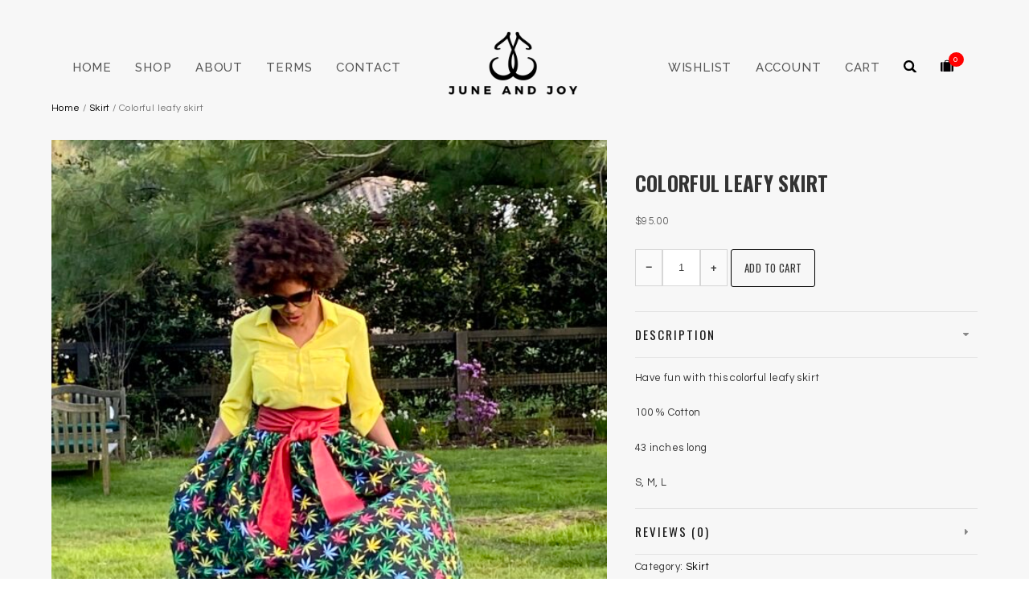

--- FILE ---
content_type: text/html; charset=UTF-8
request_url: https://juneandjoy.com/product/colorful-leafy-skirt/
body_size: 20407
content:
<!DOCTYPE html>
<html lang="en-US">
<head>
<meta charset="UTF-8">
<meta name="viewport" content="width=device-width, initial-scale=1">
<link rel="profile" href="http://gmpg.org/xfn/11">
<link rel="pingback" href="https://juneandjoy.com/xmlrpc.php">
				<script>document.documentElement.className = document.documentElement.className + ' yes-js js_active js'</script>
			<title>Colorful leafy skirt &#8211; June and Joy</title>

	
	
	
	
	
	
	
	
	
	
	
	
	
	
	
	<meta name='robots' content='max-image-preview:large' />
	<style>img:is([sizes="auto" i], [sizes^="auto," i]) { contain-intrinsic-size: 3000px 1500px }</style>
	<link rel='dns-prefetch' href='//maxcdn.bootstrapcdn.com' />
<link rel='dns-prefetch' href='//fonts.googleapis.com' />
<link rel='preconnect' href='https://fonts.gstatic.com' crossorigin />
<link rel="alternate" type="application/rss+xml" title="June and Joy &raquo; Feed" href="https://juneandjoy.com/feed/" />
<link rel="alternate" type="application/rss+xml" title="June and Joy &raquo; Comments Feed" href="https://juneandjoy.com/comments/feed/" />
<link rel="alternate" type="application/rss+xml" title="June and Joy &raquo; Colorful leafy skirt Comments Feed" href="https://juneandjoy.com/product/colorful-leafy-skirt/feed/" />
<script type="text/javascript">
/* <![CDATA[ */
window._wpemojiSettings = {"baseUrl":"https:\/\/s.w.org\/images\/core\/emoji\/16.0.1\/72x72\/","ext":".png","svgUrl":"https:\/\/s.w.org\/images\/core\/emoji\/16.0.1\/svg\/","svgExt":".svg","source":{"concatemoji":"https:\/\/juneandjoy.com\/wp-includes\/js\/wp-emoji-release.min.js?ver=6.8.3"}};
/*! This file is auto-generated */
!function(s,n){var o,i,e;function c(e){try{var t={supportTests:e,timestamp:(new Date).valueOf()};sessionStorage.setItem(o,JSON.stringify(t))}catch(e){}}function p(e,t,n){e.clearRect(0,0,e.canvas.width,e.canvas.height),e.fillText(t,0,0);var t=new Uint32Array(e.getImageData(0,0,e.canvas.width,e.canvas.height).data),a=(e.clearRect(0,0,e.canvas.width,e.canvas.height),e.fillText(n,0,0),new Uint32Array(e.getImageData(0,0,e.canvas.width,e.canvas.height).data));return t.every(function(e,t){return e===a[t]})}function u(e,t){e.clearRect(0,0,e.canvas.width,e.canvas.height),e.fillText(t,0,0);for(var n=e.getImageData(16,16,1,1),a=0;a<n.data.length;a++)if(0!==n.data[a])return!1;return!0}function f(e,t,n,a){switch(t){case"flag":return n(e,"\ud83c\udff3\ufe0f\u200d\u26a7\ufe0f","\ud83c\udff3\ufe0f\u200b\u26a7\ufe0f")?!1:!n(e,"\ud83c\udde8\ud83c\uddf6","\ud83c\udde8\u200b\ud83c\uddf6")&&!n(e,"\ud83c\udff4\udb40\udc67\udb40\udc62\udb40\udc65\udb40\udc6e\udb40\udc67\udb40\udc7f","\ud83c\udff4\u200b\udb40\udc67\u200b\udb40\udc62\u200b\udb40\udc65\u200b\udb40\udc6e\u200b\udb40\udc67\u200b\udb40\udc7f");case"emoji":return!a(e,"\ud83e\udedf")}return!1}function g(e,t,n,a){var r="undefined"!=typeof WorkerGlobalScope&&self instanceof WorkerGlobalScope?new OffscreenCanvas(300,150):s.createElement("canvas"),o=r.getContext("2d",{willReadFrequently:!0}),i=(o.textBaseline="top",o.font="600 32px Arial",{});return e.forEach(function(e){i[e]=t(o,e,n,a)}),i}function t(e){var t=s.createElement("script");t.src=e,t.defer=!0,s.head.appendChild(t)}"undefined"!=typeof Promise&&(o="wpEmojiSettingsSupports",i=["flag","emoji"],n.supports={everything:!0,everythingExceptFlag:!0},e=new Promise(function(e){s.addEventListener("DOMContentLoaded",e,{once:!0})}),new Promise(function(t){var n=function(){try{var e=JSON.parse(sessionStorage.getItem(o));if("object"==typeof e&&"number"==typeof e.timestamp&&(new Date).valueOf()<e.timestamp+604800&&"object"==typeof e.supportTests)return e.supportTests}catch(e){}return null}();if(!n){if("undefined"!=typeof Worker&&"undefined"!=typeof OffscreenCanvas&&"undefined"!=typeof URL&&URL.createObjectURL&&"undefined"!=typeof Blob)try{var e="postMessage("+g.toString()+"("+[JSON.stringify(i),f.toString(),p.toString(),u.toString()].join(",")+"));",a=new Blob([e],{type:"text/javascript"}),r=new Worker(URL.createObjectURL(a),{name:"wpTestEmojiSupports"});return void(r.onmessage=function(e){c(n=e.data),r.terminate(),t(n)})}catch(e){}c(n=g(i,f,p,u))}t(n)}).then(function(e){for(var t in e)n.supports[t]=e[t],n.supports.everything=n.supports.everything&&n.supports[t],"flag"!==t&&(n.supports.everythingExceptFlag=n.supports.everythingExceptFlag&&n.supports[t]);n.supports.everythingExceptFlag=n.supports.everythingExceptFlag&&!n.supports.flag,n.DOMReady=!1,n.readyCallback=function(){n.DOMReady=!0}}).then(function(){return e}).then(function(){var e;n.supports.everything||(n.readyCallback(),(e=n.source||{}).concatemoji?t(e.concatemoji):e.wpemoji&&e.twemoji&&(t(e.twemoji),t(e.wpemoji)))}))}((window,document),window._wpemojiSettings);
/* ]]> */
</script>
<style id='wp-emoji-styles-inline-css' type='text/css'>

	img.wp-smiley, img.emoji {
		display: inline !important;
		border: none !important;
		box-shadow: none !important;
		height: 1em !important;
		width: 1em !important;
		margin: 0 0.07em !important;
		vertical-align: -0.1em !important;
		background: none !important;
		padding: 0 !important;
	}
</style>
<link rel='stylesheet' id='wp-block-library-css' href='https://juneandjoy.com/wp-includes/css/dist/block-library/style.min.css?ver=6.8.3' type='text/css' media='all' />
<style id='classic-theme-styles-inline-css' type='text/css'>
/*! This file is auto-generated */
.wp-block-button__link{color:#fff;background-color:#32373c;border-radius:9999px;box-shadow:none;text-decoration:none;padding:calc(.667em + 2px) calc(1.333em + 2px);font-size:1.125em}.wp-block-file__button{background:#32373c;color:#fff;text-decoration:none}
</style>
<link rel='stylesheet' id='jquery-selectBox-css' href='https://juneandjoy.com/wp-content/plugins/yith-woocommerce-wishlist/assets/css/jquery.selectBox.css?ver=1.2.0' type='text/css' media='all' />
<link rel='stylesheet' id='woocommerce_prettyPhoto_css-css' href='//juneandjoy.com/wp-content/plugins/woocommerce/assets/css/prettyPhoto.css?ver=3.1.6' type='text/css' media='all' />
<link rel='stylesheet' id='yith-wcwl-main-css' href='https://juneandjoy.com/wp-content/plugins/yith-woocommerce-wishlist/assets/css/style.css?ver=4.10.2' type='text/css' media='all' />
<style id='yith-wcwl-main-inline-css' type='text/css'>
 :root { --rounded-corners-radius: 16px; --add-to-cart-rounded-corners-radius: 16px; --feedback-duration: 3s } 
 :root { --rounded-corners-radius: 16px; --add-to-cart-rounded-corners-radius: 16px; --feedback-duration: 3s } 
</style>
<style id='global-styles-inline-css' type='text/css'>
:root{--wp--preset--aspect-ratio--square: 1;--wp--preset--aspect-ratio--4-3: 4/3;--wp--preset--aspect-ratio--3-4: 3/4;--wp--preset--aspect-ratio--3-2: 3/2;--wp--preset--aspect-ratio--2-3: 2/3;--wp--preset--aspect-ratio--16-9: 16/9;--wp--preset--aspect-ratio--9-16: 9/16;--wp--preset--color--black: #000000;--wp--preset--color--cyan-bluish-gray: #abb8c3;--wp--preset--color--white: #ffffff;--wp--preset--color--pale-pink: #f78da7;--wp--preset--color--vivid-red: #cf2e2e;--wp--preset--color--luminous-vivid-orange: #ff6900;--wp--preset--color--luminous-vivid-amber: #fcb900;--wp--preset--color--light-green-cyan: #7bdcb5;--wp--preset--color--vivid-green-cyan: #00d084;--wp--preset--color--pale-cyan-blue: #8ed1fc;--wp--preset--color--vivid-cyan-blue: #0693e3;--wp--preset--color--vivid-purple: #9b51e0;--wp--preset--gradient--vivid-cyan-blue-to-vivid-purple: linear-gradient(135deg,rgba(6,147,227,1) 0%,rgb(155,81,224) 100%);--wp--preset--gradient--light-green-cyan-to-vivid-green-cyan: linear-gradient(135deg,rgb(122,220,180) 0%,rgb(0,208,130) 100%);--wp--preset--gradient--luminous-vivid-amber-to-luminous-vivid-orange: linear-gradient(135deg,rgba(252,185,0,1) 0%,rgba(255,105,0,1) 100%);--wp--preset--gradient--luminous-vivid-orange-to-vivid-red: linear-gradient(135deg,rgba(255,105,0,1) 0%,rgb(207,46,46) 100%);--wp--preset--gradient--very-light-gray-to-cyan-bluish-gray: linear-gradient(135deg,rgb(238,238,238) 0%,rgb(169,184,195) 100%);--wp--preset--gradient--cool-to-warm-spectrum: linear-gradient(135deg,rgb(74,234,220) 0%,rgb(151,120,209) 20%,rgb(207,42,186) 40%,rgb(238,44,130) 60%,rgb(251,105,98) 80%,rgb(254,248,76) 100%);--wp--preset--gradient--blush-light-purple: linear-gradient(135deg,rgb(255,206,236) 0%,rgb(152,150,240) 100%);--wp--preset--gradient--blush-bordeaux: linear-gradient(135deg,rgb(254,205,165) 0%,rgb(254,45,45) 50%,rgb(107,0,62) 100%);--wp--preset--gradient--luminous-dusk: linear-gradient(135deg,rgb(255,203,112) 0%,rgb(199,81,192) 50%,rgb(65,88,208) 100%);--wp--preset--gradient--pale-ocean: linear-gradient(135deg,rgb(255,245,203) 0%,rgb(182,227,212) 50%,rgb(51,167,181) 100%);--wp--preset--gradient--electric-grass: linear-gradient(135deg,rgb(202,248,128) 0%,rgb(113,206,126) 100%);--wp--preset--gradient--midnight: linear-gradient(135deg,rgb(2,3,129) 0%,rgb(40,116,252) 100%);--wp--preset--font-size--small: 13px;--wp--preset--font-size--medium: 20px;--wp--preset--font-size--large: 36px;--wp--preset--font-size--x-large: 42px;--wp--preset--spacing--20: 0.44rem;--wp--preset--spacing--30: 0.67rem;--wp--preset--spacing--40: 1rem;--wp--preset--spacing--50: 1.5rem;--wp--preset--spacing--60: 2.25rem;--wp--preset--spacing--70: 3.38rem;--wp--preset--spacing--80: 5.06rem;--wp--preset--shadow--natural: 6px 6px 9px rgba(0, 0, 0, 0.2);--wp--preset--shadow--deep: 12px 12px 50px rgba(0, 0, 0, 0.4);--wp--preset--shadow--sharp: 6px 6px 0px rgba(0, 0, 0, 0.2);--wp--preset--shadow--outlined: 6px 6px 0px -3px rgba(255, 255, 255, 1), 6px 6px rgba(0, 0, 0, 1);--wp--preset--shadow--crisp: 6px 6px 0px rgba(0, 0, 0, 1);}:where(.is-layout-flex){gap: 0.5em;}:where(.is-layout-grid){gap: 0.5em;}body .is-layout-flex{display: flex;}.is-layout-flex{flex-wrap: wrap;align-items: center;}.is-layout-flex > :is(*, div){margin: 0;}body .is-layout-grid{display: grid;}.is-layout-grid > :is(*, div){margin: 0;}:where(.wp-block-columns.is-layout-flex){gap: 2em;}:where(.wp-block-columns.is-layout-grid){gap: 2em;}:where(.wp-block-post-template.is-layout-flex){gap: 1.25em;}:where(.wp-block-post-template.is-layout-grid){gap: 1.25em;}.has-black-color{color: var(--wp--preset--color--black) !important;}.has-cyan-bluish-gray-color{color: var(--wp--preset--color--cyan-bluish-gray) !important;}.has-white-color{color: var(--wp--preset--color--white) !important;}.has-pale-pink-color{color: var(--wp--preset--color--pale-pink) !important;}.has-vivid-red-color{color: var(--wp--preset--color--vivid-red) !important;}.has-luminous-vivid-orange-color{color: var(--wp--preset--color--luminous-vivid-orange) !important;}.has-luminous-vivid-amber-color{color: var(--wp--preset--color--luminous-vivid-amber) !important;}.has-light-green-cyan-color{color: var(--wp--preset--color--light-green-cyan) !important;}.has-vivid-green-cyan-color{color: var(--wp--preset--color--vivid-green-cyan) !important;}.has-pale-cyan-blue-color{color: var(--wp--preset--color--pale-cyan-blue) !important;}.has-vivid-cyan-blue-color{color: var(--wp--preset--color--vivid-cyan-blue) !important;}.has-vivid-purple-color{color: var(--wp--preset--color--vivid-purple) !important;}.has-black-background-color{background-color: var(--wp--preset--color--black) !important;}.has-cyan-bluish-gray-background-color{background-color: var(--wp--preset--color--cyan-bluish-gray) !important;}.has-white-background-color{background-color: var(--wp--preset--color--white) !important;}.has-pale-pink-background-color{background-color: var(--wp--preset--color--pale-pink) !important;}.has-vivid-red-background-color{background-color: var(--wp--preset--color--vivid-red) !important;}.has-luminous-vivid-orange-background-color{background-color: var(--wp--preset--color--luminous-vivid-orange) !important;}.has-luminous-vivid-amber-background-color{background-color: var(--wp--preset--color--luminous-vivid-amber) !important;}.has-light-green-cyan-background-color{background-color: var(--wp--preset--color--light-green-cyan) !important;}.has-vivid-green-cyan-background-color{background-color: var(--wp--preset--color--vivid-green-cyan) !important;}.has-pale-cyan-blue-background-color{background-color: var(--wp--preset--color--pale-cyan-blue) !important;}.has-vivid-cyan-blue-background-color{background-color: var(--wp--preset--color--vivid-cyan-blue) !important;}.has-vivid-purple-background-color{background-color: var(--wp--preset--color--vivid-purple) !important;}.has-black-border-color{border-color: var(--wp--preset--color--black) !important;}.has-cyan-bluish-gray-border-color{border-color: var(--wp--preset--color--cyan-bluish-gray) !important;}.has-white-border-color{border-color: var(--wp--preset--color--white) !important;}.has-pale-pink-border-color{border-color: var(--wp--preset--color--pale-pink) !important;}.has-vivid-red-border-color{border-color: var(--wp--preset--color--vivid-red) !important;}.has-luminous-vivid-orange-border-color{border-color: var(--wp--preset--color--luminous-vivid-orange) !important;}.has-luminous-vivid-amber-border-color{border-color: var(--wp--preset--color--luminous-vivid-amber) !important;}.has-light-green-cyan-border-color{border-color: var(--wp--preset--color--light-green-cyan) !important;}.has-vivid-green-cyan-border-color{border-color: var(--wp--preset--color--vivid-green-cyan) !important;}.has-pale-cyan-blue-border-color{border-color: var(--wp--preset--color--pale-cyan-blue) !important;}.has-vivid-cyan-blue-border-color{border-color: var(--wp--preset--color--vivid-cyan-blue) !important;}.has-vivid-purple-border-color{border-color: var(--wp--preset--color--vivid-purple) !important;}.has-vivid-cyan-blue-to-vivid-purple-gradient-background{background: var(--wp--preset--gradient--vivid-cyan-blue-to-vivid-purple) !important;}.has-light-green-cyan-to-vivid-green-cyan-gradient-background{background: var(--wp--preset--gradient--light-green-cyan-to-vivid-green-cyan) !important;}.has-luminous-vivid-amber-to-luminous-vivid-orange-gradient-background{background: var(--wp--preset--gradient--luminous-vivid-amber-to-luminous-vivid-orange) !important;}.has-luminous-vivid-orange-to-vivid-red-gradient-background{background: var(--wp--preset--gradient--luminous-vivid-orange-to-vivid-red) !important;}.has-very-light-gray-to-cyan-bluish-gray-gradient-background{background: var(--wp--preset--gradient--very-light-gray-to-cyan-bluish-gray) !important;}.has-cool-to-warm-spectrum-gradient-background{background: var(--wp--preset--gradient--cool-to-warm-spectrum) !important;}.has-blush-light-purple-gradient-background{background: var(--wp--preset--gradient--blush-light-purple) !important;}.has-blush-bordeaux-gradient-background{background: var(--wp--preset--gradient--blush-bordeaux) !important;}.has-luminous-dusk-gradient-background{background: var(--wp--preset--gradient--luminous-dusk) !important;}.has-pale-ocean-gradient-background{background: var(--wp--preset--gradient--pale-ocean) !important;}.has-electric-grass-gradient-background{background: var(--wp--preset--gradient--electric-grass) !important;}.has-midnight-gradient-background{background: var(--wp--preset--gradient--midnight) !important;}.has-small-font-size{font-size: var(--wp--preset--font-size--small) !important;}.has-medium-font-size{font-size: var(--wp--preset--font-size--medium) !important;}.has-large-font-size{font-size: var(--wp--preset--font-size--large) !important;}.has-x-large-font-size{font-size: var(--wp--preset--font-size--x-large) !important;}
:where(.wp-block-post-template.is-layout-flex){gap: 1.25em;}:where(.wp-block-post-template.is-layout-grid){gap: 1.25em;}
:where(.wp-block-columns.is-layout-flex){gap: 2em;}:where(.wp-block-columns.is-layout-grid){gap: 2em;}
:root :where(.wp-block-pullquote){font-size: 1.5em;line-height: 1.6;}
</style>
<link rel='stylesheet' id='contact-form-7-css' href='https://juneandjoy.com/wp-content/plugins/contact-form-7/includes/css/styles.css?ver=6.1.3' type='text/css' media='all' />
<link rel='stylesheet' id='font-awesome-css' href='//maxcdn.bootstrapcdn.com/font-awesome/4.3.0/css/font-awesome.min.css?ver=6.8.3' type='text/css' media='all' />
<style id='font-awesome-inline-css' type='text/css'>
[data-font="FontAwesome"]:before {font-family: 'FontAwesome' !important;content: attr(data-icon) !important;speak: none !important;font-weight: normal !important;font-variant: normal !important;text-transform: none !important;line-height: 1 !important;font-style: normal !important;-webkit-font-smoothing: antialiased !important;-moz-osx-font-smoothing: grayscale !important;}
</style>
<link rel='stylesheet' id='ct-sorting-style-css' href='https://juneandjoy.com/wp-content/plugins/ct-woofiltering/assets//css/style.css?ver=6.8.3' type='text/css' media='all' />
<link rel='stylesheet' id='ct-range-slider-css' href='https://juneandjoy.com/wp-content/plugins/ct-woofiltering/assets//css/ion.rangeSlider.css?ver=6.8.3' type='text/css' media='all' />
<link rel='stylesheet' id='ct-select2-css' href='https://juneandjoy.com/wp-content/plugins/ct-woofiltering/assets//css/select2.min.css?ver=6.8.3' type='text/css' media='all' />
<link rel='stylesheet' id='ct-sorting-scrollbar-style-css' href='https://juneandjoy.com/wp-content/plugins/ct-woofiltering/assets//css/jquery.mCustomScrollbar.css?ver=6.8.3' type='text/css' media='all' />
<link rel='stylesheet' id='woocommerce-layout-css' href='https://juneandjoy.com/wp-content/plugins/woocommerce/assets/css/woocommerce-layout.css?ver=10.3.5' type='text/css' media='all' />
<link rel='stylesheet' id='woocommerce-smallscreen-css' href='https://juneandjoy.com/wp-content/plugins/woocommerce/assets/css/woocommerce-smallscreen.css?ver=10.3.5' type='text/css' media='only screen and (max-width: 768px)' />
<link rel='stylesheet' id='woocommerce-general-css' href='https://juneandjoy.com/wp-content/plugins/woocommerce/assets/css/woocommerce.css?ver=10.3.5' type='text/css' media='all' />
<style id='woocommerce-inline-inline-css' type='text/css'>
.woocommerce form .form-row .required { visibility: visible; }
</style>
<link rel='stylesheet' id='ypop_frontend-css' href='https://juneandjoy.com/wp-content/plugins/yith-woocommerce-popup/assets/css/frontend.css?ver=1.51.0' type='text/css' media='all' />
<link rel='stylesheet' id='brands-styles-css' href='https://juneandjoy.com/wp-content/plugins/woocommerce/assets/css/brands.css?ver=10.3.5' type='text/css' media='all' />
<link rel='stylesheet' id='wc_stripe_express_checkout_style-css' href='https://juneandjoy.com/wp-content/plugins/woocommerce-gateway-stripe/build/express-checkout.css?ver=2bec0c7b5a831a62b06b' type='text/css' media='all' />
<link rel='stylesheet' id='outlaw-blog-layout-3-css' href='https://juneandjoy.com/wp-content/themes/outlaw/css/blog-layout-3.css?ver=6.8.3' type='text/css' media='all' />
<link rel='stylesheet' id='outlaw-blog-single-3-css' href='https://juneandjoy.com/wp-content/themes/outlaw/css/blog-single-3.css?ver=6.8.3' type='text/css' media='all' />
<link rel='stylesheet' id='outlaw-shop-layout-1-css' href='https://juneandjoy.com/wp-content/themes/outlaw/css/shop-layout-1.css?ver=6.8.3' type='text/css' media='all' />
<link rel='stylesheet' id='outlaw-shop-single-1-css' href='https://juneandjoy.com/wp-content/themes/outlaw/css/shop-single-1.css?ver=6.8.3' type='text/css' media='all' />
<link rel='stylesheet' id='outlaw-shop-row-3-css' href='https://juneandjoy.com/wp-content/themes/outlaw/css/shop-row-3.css?ver=6.8.3' type='text/css' media='all' />
<link rel='stylesheet' id='outlaw-style-css' href='https://juneandjoy.com/wp-content/themes/outlaw/style.css?ver=6.8.3' type='text/css' media='all' />
<link rel="preload" as="style" href="https://fonts.googleapis.com/css?family=Oswald:700,400%7CRaleway:700,500%7CQuestrial:400&#038;subset=latin&#038;display=swap&#038;ver=1545346237" /><link rel="stylesheet" href="https://fonts.googleapis.com/css?family=Oswald:700,400%7CRaleway:700,500%7CQuestrial:400&#038;subset=latin&#038;display=swap&#038;ver=1545346237" media="print" onload="this.media='all'"><noscript><link rel="stylesheet" href="https://fonts.googleapis.com/css?family=Oswald:700,400%7CRaleway:700,500%7CQuestrial:400&#038;subset=latin&#038;display=swap&#038;ver=1545346237" /></noscript><link rel='stylesheet' id='festi-cart-styles-css' href='//juneandjoy.com/wp-content/plugins/woocommerce-woocart-popup-lite/static/styles/frontend/style.css?ver=1.1' type='text/css' media='all' />
<script type="text/javascript" src="https://juneandjoy.com/wp-includes/js/jquery/jquery.min.js?ver=3.7.1" id="jquery-core-js"></script>
<script type="text/javascript" src="https://juneandjoy.com/wp-includes/js/jquery/jquery-migrate.min.js?ver=3.4.1" id="jquery-migrate-js"></script>
<script type="text/javascript" src="https://juneandjoy.com/wp-content/plugins/ct-woofiltering/assets//js/select2.full.min.js?ver=6.8.3" id="ct-select2-js"></script>
<script type="text/javascript" src="https://juneandjoy.com/wp-content/plugins/ct-woofiltering/assets//js/jquery.mCustomScrollbar.concat.min.js?ver=6.8.3" id="ct-sorting-scrollbar-js"></script>
<script type="text/javascript" src="https://juneandjoy.com/wp-content/plugins/ct-woofiltering/assets//js/ion.rangeSlider.js?ver=6.8.3" id="ct-range-slider-js"></script>
<script type="text/javascript" src="https://juneandjoy.com/wp-content/plugins/ct-woofiltering/assets//js/main.js?ver=6.8.3" id="ct-sorting-main-js"></script>
<script type="text/javascript" src="https://juneandjoy.com/wp-content/plugins/revslider/public/assets/js/rbtools.min.js?ver=6.6.11" async id="tp-tools-js"></script>
<script type="text/javascript" src="https://juneandjoy.com/wp-content/plugins/revslider/public/assets/js/rs6.min.js?ver=6.6.11" async id="revmin-js"></script>
<script type="text/javascript" src="//juneandjoy.com/wp-content/plugins/woocommerce-woocart-popup-lite/static/js/frontend/popup.js?ver=1.1" id="festi-cart-popup-js"></script>
<script type="text/javascript" id="festi-cart-general-js-extra">
/* <![CDATA[ */
var fesiCartAjax = {"ajaxurl":"https:\/\/juneandjoy.com\/wp-admin\/admin-ajax.php"};
/* ]]> */
</script>
<script type="text/javascript" src="//juneandjoy.com/wp-content/plugins/woocommerce-woocart-popup-lite/static/js/frontend/general.js?ver=1.1" id="festi-cart-general-js"></script>
<script type="text/javascript" src="https://juneandjoy.com/wp-content/plugins/woocommerce/assets/js/jquery-blockui/jquery.blockUI.min.js?ver=2.7.0-wc.10.3.5" id="wc-jquery-blockui-js" data-wp-strategy="defer"></script>
<script type="text/javascript" id="wc-add-to-cart-js-extra">
/* <![CDATA[ */
var wc_add_to_cart_params = {"ajax_url":"\/wp-admin\/admin-ajax.php","wc_ajax_url":"\/?wc-ajax=%%endpoint%%","i18n_view_cart":"View cart","cart_url":"https:\/\/juneandjoy.com\/cart\/","is_cart":"","cart_redirect_after_add":"no"};
/* ]]> */
</script>
<script type="text/javascript" src="https://juneandjoy.com/wp-content/plugins/woocommerce/assets/js/frontend/add-to-cart.min.js?ver=10.3.5" id="wc-add-to-cart-js" data-wp-strategy="defer"></script>
<script type="text/javascript" id="wc-single-product-js-extra">
/* <![CDATA[ */
var wc_single_product_params = {"i18n_required_rating_text":"Please select a rating","i18n_rating_options":["1 of 5 stars","2 of 5 stars","3 of 5 stars","4 of 5 stars","5 of 5 stars"],"i18n_product_gallery_trigger_text":"View full-screen image gallery","review_rating_required":"yes","flexslider":{"rtl":false,"animation":"slide","smoothHeight":true,"directionNav":false,"controlNav":"thumbnails","slideshow":false,"animationSpeed":500,"animationLoop":false,"allowOneSlide":false},"zoom_enabled":"","zoom_options":[],"photoswipe_enabled":"","photoswipe_options":{"shareEl":false,"closeOnScroll":false,"history":false,"hideAnimationDuration":0,"showAnimationDuration":0},"flexslider_enabled":""};
/* ]]> */
</script>
<script type="text/javascript" src="https://juneandjoy.com/wp-content/plugins/woocommerce/assets/js/frontend/single-product.min.js?ver=10.3.5" id="wc-single-product-js" defer="defer" data-wp-strategy="defer"></script>
<script type="text/javascript" src="https://juneandjoy.com/wp-content/plugins/woocommerce/assets/js/js-cookie/js.cookie.min.js?ver=2.1.4-wc.10.3.5" id="wc-js-cookie-js" defer="defer" data-wp-strategy="defer"></script>
<script type="text/javascript" id="woocommerce-js-extra">
/* <![CDATA[ */
var woocommerce_params = {"ajax_url":"\/wp-admin\/admin-ajax.php","wc_ajax_url":"\/?wc-ajax=%%endpoint%%","i18n_password_show":"Show password","i18n_password_hide":"Hide password"};
/* ]]> */
</script>
<script type="text/javascript" src="https://juneandjoy.com/wp-content/plugins/woocommerce/assets/js/frontend/woocommerce.min.js?ver=10.3.5" id="woocommerce-js" defer="defer" data-wp-strategy="defer"></script>
<script type="text/javascript" src="https://juneandjoy.com/wp-content/plugins/js_composer/assets/js/vendors/woocommerce-add-to-cart.js?ver=6.7.0" id="vc_woocommerce-add-to-cart-js-js"></script>
<script type="text/javascript" src="https://juneandjoy.com/wp-content/plugins/yith-woocommerce-popup/assets/js/jquery.cookie.min.js?ver=1.51.0" id="ypop_cookie-js"></script>
<script type="text/javascript" src="https://juneandjoy.com/wp-content/plugins/yith-woocommerce-popup/assets/js/jquery.yitpopup.min.js?ver=1.51.0" id="ypop_popup-js"></script>
<link rel="https://api.w.org/" href="https://juneandjoy.com/wp-json/" /><link rel="alternate" title="JSON" type="application/json" href="https://juneandjoy.com/wp-json/wp/v2/product/2098" /><link rel="EditURI" type="application/rsd+xml" title="RSD" href="https://juneandjoy.com/xmlrpc.php?rsd" />
<meta name="generator" content="WordPress 6.8.3" />
<meta name="generator" content="WooCommerce 10.3.5" />
<link rel="canonical" href="https://juneandjoy.com/product/colorful-leafy-skirt/" />
<link rel='shortlink' href='https://juneandjoy.com/?p=2098' />
<link rel="alternate" title="oEmbed (JSON)" type="application/json+oembed" href="https://juneandjoy.com/wp-json/oembed/1.0/embed?url=https%3A%2F%2Fjuneandjoy.com%2Fproduct%2Fcolorful-leafy-skirt%2F" />
<link rel="alternate" title="oEmbed (XML)" type="text/xml+oembed" href="https://juneandjoy.com/wp-json/oembed/1.0/embed?url=https%3A%2F%2Fjuneandjoy.com%2Fproduct%2Fcolorful-leafy-skirt%2F&#038;format=xml" />
<meta name="generator" content="Redux 4.5.8" /><style>
    div.b-modal
    {
        background-color: #000000 !important;
        opacity: 0.2 !important;
        z-index: 9999998 !important;
    }
    div#festi-cart-pop-up-content
    {
        z-index: 9999999 !important;
    }
    div#festi-cart-pop-up-content div.festi-cart-pop-up-body
    {
        border:  3px solid;
        border-radius: 10px;
        border-color: #00a8ca;
        padding: 10px;
        box-shadow: 
            0 
            0 
            0px 
            0px 
            #5e5e5e;
        width: 400px;
        background-color: rgba(
            255,
            255,
            255,
            1        );
    }
    
    div.festi-cart-pop-up-body div.festi-cart-pop-up-header
    {
        text-align: center;
        margin: 
            10px
            10px
            20px
            10px;
    }
    
    div.festi-cart-pop-up-body div.festi-cart-pop-up-header span.festi-cart-added-to-cart-msg
    {
        color: #5b9e2b;
        font-size: 20px;
    }
    div#festi-cart-pop-up-content span.festi-cart-closed.b-close
    {
           
            display: block;
                float: right;
        cursor: pointer;
        position: relative;
        right: 10px;
        top: 10px;
    }
    
    div#festi-cart-pop-up-content span.festi-cart-closed.b-close span.festi-cart-closed-button
    {
        font-size: 30px;
        font-weight: bold;
        color: #00a8ca;
    }
    
    div#festi-cart-pop-up-content span.b-close span.festi-cart-closed-button:hover
    {
        color: #72ddf2;
    }
    
    div.festi-cart-pop-up-body div.festi-cart-pop-up-footer
    {
        text-align: center    }
    
    div.festi-cart-pop-up-footer span.festi-cart-continue.b-close span.festi-cart-continue-shopping
    {
                
         border: 0px solid;
         border-color: #e0e0e0;
         border-radius: 0px;
         background-color: #ffffff;
         color: #00a8ca;
         font-size: 20px;
         line-height: 20px;
         padding-top: 10px;
         padding-bottom: 10px;
    }
    
    div.festi-cart-pop-up-footer span.festi-cart-continue.b-close span.festi-cart-continue-shopping:hover
    {
         background-color: #ffffff;
         border-color: #e0e0e0;
         color: #72ddf2;
    }

    /*product list analog Start */
    body div.festi-cart-pop-up-products-content  table.festi-cart-list  tr.festi-cart-item  td.festi-cart-product-title a.festi-cart-title,
    body div.festi-cart-pop-up-products-content  table.festi-cart-list  tr.festi-cart-item  td.festi-cart-product-title span.festi-cart-title
    {
        color: #00497d;
        font-size: 13px;
    }
    body div.festi-cart-pop-up-products-content  table.festi-cart-list  tr.festi-cart-item  td.festi-cart-product-title a.festi-cart-title:hover
    {
        color: #8094ed;
    }
    body div.festi-cart-pop-up-products-content  table.festi-cart-list  tr.festi-cart-item  td.festi-cart-product-title span.festi-cart-product-count,
    body div.festi-cart-pop-up-products-content  table.festi-cart-list  tr.festi-cart-item  td.festi-cart-product-title span.festi-cart-product-price,
    body div.festi-cart-pop-up-products-content  table.festi-cart-list  tr.festi-cart-item  td.festi-cart-product-title span.festi-cart-product-price span.amount
    {
        color: #1f1e1e;
        font-size: 13px;
    }
    body div.festi-cart-pop-up-products-content  div.festi-cart-total
    {
                border: 0px solid;
        border-color: #e6e6e6;
        border-radius: 7px;
        background-color: #eeeeee;
        color: #000000;
        font-size: 13px;
        text-align: right;
    }
        
    
    body div.festi-cart-pop-up-products-content  p.festi-cart-buttons a.festi-cart-view-cart
    {
                
         border: 1px solid;
         border-color: #e0e0e0;
         border-radius: 7px;
         background-color: #eeeeee;
         color: #000000;
         font-size: 13px;
         padding-top: 5px;
         padding-bottom: 5px;
    }
    body div.festi-cart-pop-up-products-content  p.festi-cart-buttons a.festi-cart-view-cart:hover
    {
         background-color: #6caff7;
         border-color: #e0e0e0;
         color: #ffffff;
    }
    
    body div.festi-cart-pop-up-products-content  p.festi-cart-buttons a.festi-cart-checkout
    {
                 
         border: 1px solid;
         border-color: #e0e0e0;
         border-radius: 7px;
         background-color: #eeeeee;
         color: #000000;
         font-size: 13px;
         padding-top: 5px;
         padding-bottom: 5px;
    }
    
    body div.festi-cart-pop-up-products-content  p.festi-cart-buttons a.festi-cart-checkout:hover
    {
         background-color: #6caff7;
         border-color: #e0e0e0;
         color: #ffffff;
    }
    
    body div.festi-cart-pop-up-products-content  table.festi-cart-list  tr.festi-cart-item  td.festi-cart-product-delete
    {
        vertical-align: top;  
    }
    
    body div.festi-cart-pop-up-products-content  table.festi-cart-list  tr.festi-cart-item  td.festi-cart-product-delete a.festi-cart-remove-product
    {   
        font-size: 18px;
        line-height: 18px;
        color: #000000;
        float: left;
    }
    body div.festi-cart-pop-up-products-content  table.festi-cart-list  tr.festi-cart-item  td.festi-cart-product-delete a.festi-cart-remove-product:hover
    {   
        color: #807878;
    }
    body div.festi-cart-pop-up-products-content  table.festi-cart-list tr,
    body div.festi-cart-pop-up-products-content  table.festi-cart-list tr td
    {
        border-bottom: 1px solid;
        border-bottom-color: #e8e4e3;
    }
    div.festi-cart-pop-up-products-content  table.festi-cart-list tr.festi-cart-empty
    {
        color: #111111;
        padding: 0;
    }
    body div.festi-cart-pop-up-products-content  table.festi-cart-list tr.festi-cart-empty td.festi-cart-empty
    {
        padding-top: 5px;
        padding-bottom: 5px;
    }
    body div.festi-cart-pop-up-products-content  table.festi-cart-list  tr.festi-cart-item  td.festi-cart-product-img a.festi-cart-img img,
    body div.festi-cart-pop-up-products-content  table.festi-cart-list  tr.festi-cart-item  td.festi-cart-product-img span.festi-cart-img img
    {
               
            max-width: 40px;
          
         
            width: 40px;
            }
    
    body div.festi-cart-pop-up-products-content  table.festi-cart-list  tr.festi-cart-item  td.festi-cart-product-title span.festi-cart-product-variation-attribut
    {
        font-size: 12px;
        display: block;
    }
    
         
    
     /*product list analog END */
</style>	<noscript><style>.woocommerce-product-gallery{ opacity: 1 !important; }</style></noscript>
	<style type="text/css">.recentcomments a{display:inline !important;padding:0 !important;margin:0 !important;}</style><meta name="generator" content="Powered by WPBakery Page Builder - drag and drop page builder for WordPress."/>
<meta name="generator" content="Powered by Slider Revolution 6.6.11 - responsive, Mobile-Friendly Slider Plugin for WordPress with comfortable drag and drop interface." />
<link rel="icon" href="https://juneandjoy.com/wp-content/uploads/2020/08/cropped-june-joy-32x32.png" sizes="32x32" />
<link rel="icon" href="https://juneandjoy.com/wp-content/uploads/2020/08/cropped-june-joy-192x192.png" sizes="192x192" />
<link rel="apple-touch-icon" href="https://juneandjoy.com/wp-content/uploads/2020/08/cropped-june-joy-180x180.png" />
<meta name="msapplication-TileImage" content="https://juneandjoy.com/wp-content/uploads/2020/08/cropped-june-joy-270x270.png" />
<script>function setREVStartSize(e){
			//window.requestAnimationFrame(function() {
				window.RSIW = window.RSIW===undefined ? window.innerWidth : window.RSIW;
				window.RSIH = window.RSIH===undefined ? window.innerHeight : window.RSIH;
				try {
					var pw = document.getElementById(e.c).parentNode.offsetWidth,
						newh;
					pw = pw===0 || isNaN(pw) || (e.l=="fullwidth" || e.layout=="fullwidth") ? window.RSIW : pw;
					e.tabw = e.tabw===undefined ? 0 : parseInt(e.tabw);
					e.thumbw = e.thumbw===undefined ? 0 : parseInt(e.thumbw);
					e.tabh = e.tabh===undefined ? 0 : parseInt(e.tabh);
					e.thumbh = e.thumbh===undefined ? 0 : parseInt(e.thumbh);
					e.tabhide = e.tabhide===undefined ? 0 : parseInt(e.tabhide);
					e.thumbhide = e.thumbhide===undefined ? 0 : parseInt(e.thumbhide);
					e.mh = e.mh===undefined || e.mh=="" || e.mh==="auto" ? 0 : parseInt(e.mh,0);
					if(e.layout==="fullscreen" || e.l==="fullscreen")
						newh = Math.max(e.mh,window.RSIH);
					else{
						e.gw = Array.isArray(e.gw) ? e.gw : [e.gw];
						for (var i in e.rl) if (e.gw[i]===undefined || e.gw[i]===0) e.gw[i] = e.gw[i-1];
						e.gh = e.el===undefined || e.el==="" || (Array.isArray(e.el) && e.el.length==0)? e.gh : e.el;
						e.gh = Array.isArray(e.gh) ? e.gh : [e.gh];
						for (var i in e.rl) if (e.gh[i]===undefined || e.gh[i]===0) e.gh[i] = e.gh[i-1];
											
						var nl = new Array(e.rl.length),
							ix = 0,
							sl;
						e.tabw = e.tabhide>=pw ? 0 : e.tabw;
						e.thumbw = e.thumbhide>=pw ? 0 : e.thumbw;
						e.tabh = e.tabhide>=pw ? 0 : e.tabh;
						e.thumbh = e.thumbhide>=pw ? 0 : e.thumbh;
						for (var i in e.rl) nl[i] = e.rl[i]<window.RSIW ? 0 : e.rl[i];
						sl = nl[0];
						for (var i in nl) if (sl>nl[i] && nl[i]>0) { sl = nl[i]; ix=i;}
						var m = pw>(e.gw[ix]+e.tabw+e.thumbw) ? 1 : (pw-(e.tabw+e.thumbw)) / (e.gw[ix]);
						newh =  (e.gh[ix] * m) + (e.tabh + e.thumbh);
					}
					var el = document.getElementById(e.c);
					if (el!==null && el) el.style.height = newh+"px";
					el = document.getElementById(e.c+"_wrapper");
					if (el!==null && el) {
						el.style.height = newh+"px";
						el.style.display = "block";
					}
				} catch(e){
					console.log("Failure at Presize of Slider:" + e)
				}
			//});
		  };</script>
		<style type="text/css" id="wp-custom-css">
			.woocommerce ul.products li.product .woocommerce-loop-category__title, .woocommerce ul.products li.product .woocommerce-loop-product__title, .woocommerce ul.products li.product h3 {
    line-height: 26px;
}
.site-content {
	overflow: hidden;
	margin: 0 0 0 0;
}
.woocommerce #content div.product div.images {
	float: left;
	width: 60%;
	opacity: 1 !important;
}		</style>
		<style id="outlaw_admin-dynamic-css" title="dynamic-css" class="redux-options-output">body{background-color:white;}.site-content{background-color:#f7f7f7;}.site-logo{top:-6px;right:0px;bottom:0px;left:0px;}.site-footer{background-color:#ffffff;background-repeat:repeat;}h1{font-family:Oswald;text-transform:uppercase;line-height:30px;letter-spacing:0.3px;font-weight:700;font-style:normal;color:#333;font-size:25px;}h2, .term-description{font-family:Raleway;text-transform:uppercase;line-height:50px;letter-spacing:5px;font-weight:700;font-style:normal;color:#353535;font-size:25px;}h3, .archive h1{font-family:Oswald;text-transform:uppercase;line-height:26px;letter-spacing:2px;font-weight:400;font-style:normal;color:#161616;font-size:15px;}h4{font-family:Oswald;text-transform:uppercase;line-height:30px;letter-spacing:0.2px;font-weight:400;font-style:normal;color:#333;font-size:16px;}h5, h6{font-family:Oswald;line-height:50px;letter-spacing:0px;font-weight:400;font-style:normal;color:#333;font-size:30px;}body{font-family:Questrial;line-height:30px;letter-spacing:0.4px;font-weight:400;font-style:normal;color:#333333;font-size:13px;}a{color:#000000;}a:hover{color:#ff0000;}a:active{color:#ff0000;}.main-navigation .menu a{font-family:Raleway;text-transform:uppercase;line-height:25px;letter-spacing:0.8px;font-weight:500;font-style:normal;color:#565656;font-size:15px;}button, input[type="button"], input[type="reset"], input[type="submit"], .woocommerce #respond input#submit.alt, .woocommerce a.button.alt, .woocommerce button.button.alt, .woocommerce input.button.alt, .woocommerce #respond input#submit, .woocommerce a.button, .woocommerce button.button, .woocommerce input.button, .theme-button{font-family:Oswald;text-transform:uppercase;line-height:25px;letter-spacing:0.4px;font-weight:400;font-style:normal;color:#333;font-size:13px;}</style><noscript><style> .wpb_animate_when_almost_visible { opacity: 1; }</style></noscript></head>

<body class="wp-singular product-template-default single single-product postid-2098 wp-theme-outlaw theme-outlaw woocommerce woocommerce-page woocommerce-no-js wpb-js-composer js-comp-ver-6.7.0 vc_responsive">


<div class="preloader"></div>

<div class="mobile-menu menu-overlay hidden">
	<div class="closeicon small"></div>
  <div class="scroller">
    Menu    <div class="menu-main-menu-container"><ul id="menu-main-menu" class="menu"><li id="menu-item-1712" class="menu-item menu-item-type-post_type menu-item-object-page menu-item-home menu-item-1712"><a href="https://juneandjoy.com/">Home</a></li>
<li id="menu-item-1825" class="menu-item menu-item-type-post_type menu-item-object-page current_page_parent menu-item-1825"><a href="https://juneandjoy.com/shop/">Shop</a></li>
<li id="menu-item-1709" class="menu-item menu-item-type-post_type menu-item-object-page menu-item-1709"><a href="https://juneandjoy.com/about/">About</a></li>
<li id="menu-item-744" class="menu-item menu-item-type-post_type menu-item-object-page menu-item-744"><a href="https://juneandjoy.com/terms/">TERMS</a></li>
<li id="menu-item-1705" class="menu-item menu-item-type-post_type menu-item-object-page menu-item-1705"><a href="https://juneandjoy.com/contact/">Contact</a></li>
<li><div class="header-search-icon-wrapper"><div class="header-search-icon"></div></div></li><li>
		<a class="cart-contents" href="https://juneandjoy.com/cart/">
			<div class="header-cart-icon-wrapper">
				<div class="header-cart-icon">
				</div>
				<div class="cart-counter">0
				</div>
			</div>
		</a>
		</li></ul></div>    <div class="menu-woo-menu-container"><ul id="menu-woo-menu" class="menu"><li id="menu-item-1824" class="menu-item menu-item-type-post_type menu-item-object-page menu-item-1824"><a href="https://juneandjoy.com/wishlist/">Wishlist</a></li>
<li id="menu-item-742" class="menu-item menu-item-type-post_type menu-item-object-page menu-item-742"><a href="https://juneandjoy.com/my-account/">Account</a></li>
<li id="menu-item-1704" class="menu-item menu-item-type-post_type menu-item-object-page menu-item-1704"><a href="https://juneandjoy.com/cart/">Cart</a></li>
<li><div class="header-search-icon-wrapper"><div class="header-search-icon"></div></div></li><li>
		<a class="cart-contents" href="https://juneandjoy.com/cart/">
			<div class="header-cart-icon-wrapper">
				<div class="header-cart-icon">
				</div>
				<div class="cart-counter">0
				</div>
			</div>
		</a>
		</li></ul></div>  </div>
</div>

<div id="page" class="hfeed site">
	<a class="skip-link screen-reader-text" href="#content">Skip to content</a>

	<div class="site-header-fixed-background"></div>

	<header id="masthead" class="site-header">

		<div class="header-left">

			<nav id="site-navigation" class="main-navigation left">
				<div class="menu-main-menu-container"><ul id="primary-menu" class="menu"><li class="menu-item menu-item-type-post_type menu-item-object-page menu-item-home menu-item-1712"><a href="https://juneandjoy.com/">Home</a></li>
<li class="menu-item menu-item-type-post_type menu-item-object-page current_page_parent menu-item-1825"><a href="https://juneandjoy.com/shop/">Shop</a></li>
<li class="menu-item menu-item-type-post_type menu-item-object-page menu-item-1709"><a href="https://juneandjoy.com/about/">About</a></li>
<li class="menu-item menu-item-type-post_type menu-item-object-page menu-item-744"><a href="https://juneandjoy.com/terms/">TERMS</a></li>
<li class="menu-item menu-item-type-post_type menu-item-object-page menu-item-1705"><a href="https://juneandjoy.com/contact/">Contact</a></li>
</ul></div>			</nav>

		</div>

		<div class="header-middle">

			<div class="site-logo">
	            <a href="https://juneandjoy.com">  	
	            	<img src="https://juneandjoy.com/wp-content/uploads/2018/04/JJlogonew.png" alt="logo" class="site-logo-image">	            </a>
        	</div>

		</div>

		<div class="header-right">

		<nav class="main-navigation right">
			<div class="menu-woo-menu-container"><ul id="menu-woo-menu-1" class="menu"><li class="menu-item menu-item-type-post_type menu-item-object-page menu-item-1824"><a href="https://juneandjoy.com/wishlist/">Wishlist</a></li>
<li class="menu-item menu-item-type-post_type menu-item-object-page menu-item-742"><a href="https://juneandjoy.com/my-account/">Account</a></li>
<li class="menu-item menu-item-type-post_type menu-item-object-page menu-item-1704"><a href="https://juneandjoy.com/cart/">Cart</a></li>
<li><div class="header-search-icon-wrapper"><div class="header-search-icon"></div></div></li><li>
		<a class="cart-contents" href="https://juneandjoy.com/cart/">
			<div class="header-cart-icon-wrapper">
				<div class="header-cart-icon">
				</div>
				<div class="cart-counter">0
				</div>
			</div>
		</a>
		</li></ul></div>		</nav><!-- #site-navigation -->

		<div class="menu-burger"></div>
		<div class="menu-burger-search"></div>

		</div>
		
	</header><!-- #masthead -->

	<div class="search-menu search-overlay hidden">
		<div class="closeicon"></div>
		<form role="search" method="get" class="search-form" action="https://juneandjoy.com/">
				<label>
					<span class="screen-reader-text">Search for:</span>
					<input type="search" class="search-field" placeholder="Search &hellip;" value="" name="s" />
				</label>
				<input type="submit" class="search-submit" value="Search" />
			</form>	</div>

	<div id="content" class="site-content">

	<div id="primary" class="content-area"><main id="main" class="site-main" role="main"><nav class="woocommerce-breadcrumb" aria-label="Breadcrumb"><a href="https://juneandjoy.com">Home</a>&nbsp;&#47;&nbsp;<a href="https://juneandjoy.com/product-category/skirt/">Skirt</a>&nbsp;&#47;&nbsp;Colorful leafy skirt</nav>
					
			<div class="woocommerce-notices-wrapper"></div><div id="product-2098" class="product type-product post-2098 status-publish first instock product_cat-skirt has-post-thumbnail taxable shipping-taxable purchasable product-type-simple">

	<div class="woocommerce-product-gallery woocommerce-product-gallery--with-images woocommerce-product-gallery--columns-4 images" data-columns="4" style="opacity: 0; transition: opacity .25s ease-in-out;">
	<div class="woocommerce-product-gallery__wrapper">
		<div data-thumb="https://juneandjoy.com/wp-content/uploads/2021/06/EE76A2CE-F36D-4E88-9600-2A8B64DC9305-100x100.jpeg" data-thumb-alt="Colorful leafy skirt" data-thumb-srcset="https://juneandjoy.com/wp-content/uploads/2021/06/EE76A2CE-F36D-4E88-9600-2A8B64DC9305-100x100.jpeg 100w, https://juneandjoy.com/wp-content/uploads/2021/06/EE76A2CE-F36D-4E88-9600-2A8B64DC9305-150x150.jpeg 150w, https://juneandjoy.com/wp-content/uploads/2021/06/EE76A2CE-F36D-4E88-9600-2A8B64DC9305-50x50.jpeg 50w, https://juneandjoy.com/wp-content/uploads/2021/06/EE76A2CE-F36D-4E88-9600-2A8B64DC9305-400x400.jpeg 400w"  data-thumb-sizes="(max-width: 100px) 100vw, 100px" class="woocommerce-product-gallery__image"><a href="https://juneandjoy.com/wp-content/uploads/2021/06/EE76A2CE-F36D-4E88-9600-2A8B64DC9305-scaled.jpeg"><img width="600" height="800" src="https://juneandjoy.com/wp-content/uploads/2021/06/EE76A2CE-F36D-4E88-9600-2A8B64DC9305-600x800.jpeg" class="wp-post-image" alt="Colorful leafy skirt" data-caption="" data-src="https://juneandjoy.com/wp-content/uploads/2021/06/EE76A2CE-F36D-4E88-9600-2A8B64DC9305-scaled.jpeg" data-large_image="https://juneandjoy.com/wp-content/uploads/2021/06/EE76A2CE-F36D-4E88-9600-2A8B64DC9305-scaled.jpeg" data-large_image_width="1920" data-large_image_height="2560" decoding="async" fetchpriority="high" srcset="https://juneandjoy.com/wp-content/uploads/2021/06/EE76A2CE-F36D-4E88-9600-2A8B64DC9305-600x800.jpeg 600w, https://juneandjoy.com/wp-content/uploads/2021/06/EE76A2CE-F36D-4E88-9600-2A8B64DC9305-225x300.jpeg 225w, https://juneandjoy.com/wp-content/uploads/2021/06/EE76A2CE-F36D-4E88-9600-2A8B64DC9305-768x1024.jpeg 768w, https://juneandjoy.com/wp-content/uploads/2021/06/EE76A2CE-F36D-4E88-9600-2A8B64DC9305-1152x1536.jpeg 1152w, https://juneandjoy.com/wp-content/uploads/2021/06/EE76A2CE-F36D-4E88-9600-2A8B64DC9305-1536x2048.jpeg 1536w, https://juneandjoy.com/wp-content/uploads/2021/06/EE76A2CE-F36D-4E88-9600-2A8B64DC9305-scaled.jpeg 1920w" sizes="(max-width: 600px) 100vw, 600px" /></a></div><div data-thumb="https://juneandjoy.com/wp-content/uploads/2021/06/100C3045-9F70-4A80-AF87-F83A59788B59-100x100.jpeg" data-thumb-alt="Colorful leafy skirt - Image 2" data-thumb-srcset="https://juneandjoy.com/wp-content/uploads/2021/06/100C3045-9F70-4A80-AF87-F83A59788B59-100x100.jpeg 100w, https://juneandjoy.com/wp-content/uploads/2021/06/100C3045-9F70-4A80-AF87-F83A59788B59-150x150.jpeg 150w, https://juneandjoy.com/wp-content/uploads/2021/06/100C3045-9F70-4A80-AF87-F83A59788B59-50x50.jpeg 50w, https://juneandjoy.com/wp-content/uploads/2021/06/100C3045-9F70-4A80-AF87-F83A59788B59-400x400.jpeg 400w"  data-thumb-sizes="(max-width: 100px) 100vw, 100px" class="woocommerce-product-gallery__image"><a href="https://juneandjoy.com/wp-content/uploads/2021/06/100C3045-9F70-4A80-AF87-F83A59788B59-scaled.jpeg"><img width="100" height="100" src="https://juneandjoy.com/wp-content/uploads/2021/06/100C3045-9F70-4A80-AF87-F83A59788B59-100x100.jpeg" class="" alt="Colorful leafy skirt - Image 2" data-caption="" data-src="https://juneandjoy.com/wp-content/uploads/2021/06/100C3045-9F70-4A80-AF87-F83A59788B59-scaled.jpeg" data-large_image="https://juneandjoy.com/wp-content/uploads/2021/06/100C3045-9F70-4A80-AF87-F83A59788B59-scaled.jpeg" data-large_image_width="1920" data-large_image_height="2560" decoding="async" srcset="https://juneandjoy.com/wp-content/uploads/2021/06/100C3045-9F70-4A80-AF87-F83A59788B59-100x100.jpeg 100w, https://juneandjoy.com/wp-content/uploads/2021/06/100C3045-9F70-4A80-AF87-F83A59788B59-150x150.jpeg 150w, https://juneandjoy.com/wp-content/uploads/2021/06/100C3045-9F70-4A80-AF87-F83A59788B59-50x50.jpeg 50w, https://juneandjoy.com/wp-content/uploads/2021/06/100C3045-9F70-4A80-AF87-F83A59788B59-400x400.jpeg 400w" sizes="(max-width: 100px) 100vw, 100px" /></a></div>	</div>
</div>

	<div class="summary entry-summary">
		<h1 class="product_title entry-title">Colorful leafy skirt</h1><p class="price"><span class="woocommerce-Price-amount amount"><bdi><span class="woocommerce-Price-currencySymbol">&#36;</span>95.00</bdi></span></p>

	
	<form class="cart" action="https://juneandjoy.com/product/colorful-leafy-skirt/" method="post" enctype='multipart/form-data'>
		
		<div class="quantity">
		<label class="screen-reader-text" for="quantity_6972774ec51a3">Colorful leafy skirt quantity</label>
	<input
		type="number"
				id="quantity_6972774ec51a3"
		class="input-text qty text"
		name="quantity"
		value="1"
		aria-label="Product quantity"
				min="1"
							step="1"
			placeholder=""
			inputmode="numeric"
			autocomplete="off"
			/>
	</div>

		<button type="submit" name="add-to-cart" value="2098" class="single_add_to_cart_button button alt">Add to cart</button>

			</form>

			<div id="wc-stripe-express-checkout-element" style="margin-top: 1em;clear:both;display:none;">
			<!-- A Stripe Element will be inserted here. -->
		</div>
		<wc-order-attribution-inputs id="wc-stripe-express-checkout__order-attribution-inputs"></wc-order-attribution-inputs>

<div
	class="yith-wcwl-add-to-wishlist add-to-wishlist-2098 yith-wcwl-add-to-wishlist--link-style yith-wcwl-add-to-wishlist--single wishlist-fragment on-first-load"
	data-fragment-ref="2098"
	data-fragment-options="{&quot;base_url&quot;:&quot;&quot;,&quot;product_id&quot;:2098,&quot;parent_product_id&quot;:0,&quot;product_type&quot;:&quot;simple&quot;,&quot;is_single&quot;:true,&quot;in_default_wishlist&quot;:false,&quot;show_view&quot;:true,&quot;browse_wishlist_text&quot;:&quot;Browse Wishlist&quot;,&quot;already_in_wishslist_text&quot;:&quot;The product is already in the wishlist!&quot;,&quot;product_added_text&quot;:&quot;Product added!&quot;,&quot;available_multi_wishlist&quot;:false,&quot;disable_wishlist&quot;:false,&quot;show_count&quot;:false,&quot;ajax_loading&quot;:false,&quot;loop_position&quot;:false,&quot;item&quot;:&quot;add_to_wishlist&quot;}"
>
			
			<!-- ADD TO WISHLIST -->
			
<div class="yith-wcwl-add-button">
		<a
		href="?add_to_wishlist=2098&#038;_wpnonce=402dfb435e"
		class="add_to_wishlist single_add_to_wishlist"
		data-product-id="2098"
		data-product-type="simple"
		data-original-product-id="0"
		data-title="Add to Wishlist"
		rel="nofollow"
	>
		<svg id="yith-wcwl-icon-heart-outline" class="yith-wcwl-icon-svg" fill="none" stroke-width="1.5" stroke="currentColor" viewBox="0 0 24 24" xmlns="http://www.w3.org/2000/svg">
  <path stroke-linecap="round" stroke-linejoin="round" d="M21 8.25c0-2.485-2.099-4.5-4.688-4.5-1.935 0-3.597 1.126-4.312 2.733-.715-1.607-2.377-2.733-4.313-2.733C5.1 3.75 3 5.765 3 8.25c0 7.22 9 12 9 12s9-4.78 9-12Z"></path>
</svg>		<span>Add to Wishlist</span>
	</a>
</div>

			<!-- COUNT TEXT -->
			
			</div>

<div id="accordion" class="accordionStyle">
    
       
  <h3>Description</h3>
  <div>
    <span>
  <h2>Product Description</h2>

<p>Have fun with this colorful leafy skirt</p>
<p>100 % Cotton</p>
<p>43 inches long</p>
<p>S, M, L</p>
</span>
  </div>
  
      
  <h3>Reviews (0)</h3>
  <div>
    <span><div id="reviews" class="woocommerce-Reviews">
	<div id="comments">
		<h2 class="woocommerce-Reviews-title">
			Reviews		</h2>

					<p class="woocommerce-noreviews">There are no reviews yet.</p>
			</div>

			<div id="review_form_wrapper">
			<div id="review_form">
					<div id="respond" class="comment-respond">
		<span id="reply-title" class="comment-reply-title" role="heading" aria-level="3">Be the first to review &ldquo;Colorful leafy skirt&rdquo; <small><a rel="nofollow" id="cancel-comment-reply-link" href="/product/colorful-leafy-skirt/#respond" style="display:none;">Cancel reply</a></small></span><form action="https://juneandjoy.com/wp-comments-post.php" method="post" id="commentform" class="comment-form"><p class="comment-notes"><span id="email-notes">Your email address will not be published.</span> <span class="required-field-message">Required fields are marked <span class="required">*</span></span></p><div class="comment-form-rating"><label for="rating" id="comment-form-rating-label">Your rating&nbsp;<span class="required">*</span></label><select name="rating" id="rating" required>
						<option value="">Rate&hellip;</option>
						<option value="5">Perfect</option>
						<option value="4">Good</option>
						<option value="3">Average</option>
						<option value="2">Not that bad</option>
						<option value="1">Very poor</option>
					</select></div><p class="comment-form-comment"><label for="comment">Your review&nbsp;<span class="required">*</span></label><textarea id="comment" name="comment" cols="45" rows="8" required></textarea></p><p class="comment-form-author"><label for="author">Name&nbsp;<span class="required">*</span></label><input id="author" name="author" type="text" autocomplete="name" value="" size="30" required /></p>
<p class="comment-form-email"><label for="email">Email&nbsp;<span class="required">*</span></label><input id="email" name="email" type="email" autocomplete="email" value="" size="30" required /></p>
<p class="form-submit"><input name="submit" type="submit" id="submit" class="submit" value="Submit" /> <input type='hidden' name='comment_post_ID' value='2098' id='comment_post_ID' />
<input type='hidden' name='comment_parent' id='comment_parent' value='0' />
</p><p style="display: none;"><input type="hidden" id="akismet_comment_nonce" name="akismet_comment_nonce" value="62fc216372" /></p><p style="display: none !important;" class="akismet-fields-container" data-prefix="ak_"><label>&#916;<textarea name="ak_hp_textarea" cols="45" rows="8" maxlength="100"></textarea></label><input type="hidden" id="ak_js_1" name="ak_js" value="204"/><script>document.getElementById( "ak_js_1" ).setAttribute( "value", ( new Date() ).getTime() );</script></p></form>	</div><!-- #respond -->
				</div>
		</div>
	
	<div class="clear"></div>
</div>
</span>
  </div>
  
    
 
</div>

<div class="product_meta">

	
	
	<span class="posted_in">Category: <a href="https://juneandjoy.com/product-category/skirt/" rel="tag">Skirt</a></span>
	
	
</div>
	</div>

	
	<div class="related products">

		<h2>Related Products</h2>

		<ul class="products columns-3">

			
				<li class="product type-product post-2106 status-publish first instock product_cat-skirt has-post-thumbnail taxable shipping-taxable purchasable product-type-simple">
	<a href="https://juneandjoy.com/product/red-and-white-african-print-skirt/" class="woocommerce-LoopProduct-link woocommerce-loop-product__link"><div class="woocommerce-icons-wrapper"><div class="woocommerce-quickview-icon-wrapper"><div class="woocommerce-quickview-icon"></div></div><div class="woocommerce-wishlist-icon-wrapper"><div class="woocommerce-wishlist-icon"></div></div></div><img width="400" height="400" src="https://juneandjoy.com/wp-content/uploads/2021/06/D373DFED-C067-4E08-A4C2-17EDB847C9A8-400x400.jpeg" class="attachment-woocommerce_thumbnail size-woocommerce_thumbnail" alt="Red and white African print skirt" decoding="async" srcset="https://juneandjoy.com/wp-content/uploads/2021/06/D373DFED-C067-4E08-A4C2-17EDB847C9A8-400x400.jpeg 400w, https://juneandjoy.com/wp-content/uploads/2021/06/D373DFED-C067-4E08-A4C2-17EDB847C9A8-150x150.jpeg 150w, https://juneandjoy.com/wp-content/uploads/2021/06/D373DFED-C067-4E08-A4C2-17EDB847C9A8-50x50.jpeg 50w, https://juneandjoy.com/wp-content/uploads/2021/06/D373DFED-C067-4E08-A4C2-17EDB847C9A8-100x100.jpeg 100w" sizes="(max-width: 400px) 100vw, 400px" /><h2 class="woocommerce-loop-product__title">Red and white African print skirt</h2>
	<span class="price"><span class="woocommerce-Price-amount amount"><bdi><span class="woocommerce-Price-currencySymbol">&#36;</span>95.00</bdi></span></span>
</a><a href="/product/colorful-leafy-skirt/?add-to-cart=2106" aria-describedby="woocommerce_loop_add_to_cart_link_describedby_2106" data-quantity="1" class="button product_type_simple add_to_cart_button ajax_add_to_cart" data-product_id="2106" data-product_sku="" aria-label="Add to cart: &ldquo;Red and white African print skirt&rdquo;" rel="nofollow" data-success_message="&ldquo;Red and white African print skirt&rdquo; has been added to your cart" role="button">Add to cart</a>	<span id="woocommerce_loop_add_to_cart_link_describedby_2106" class="screen-reader-text">
			</span>

<div
	class="yith-wcwl-add-to-wishlist add-to-wishlist-2106 yith-wcwl-add-to-wishlist--link-style wishlist-fragment on-first-load"
	data-fragment-ref="2106"
	data-fragment-options="{&quot;base_url&quot;:&quot;&quot;,&quot;product_id&quot;:2106,&quot;parent_product_id&quot;:0,&quot;product_type&quot;:&quot;simple&quot;,&quot;is_single&quot;:false,&quot;in_default_wishlist&quot;:false,&quot;show_view&quot;:false,&quot;browse_wishlist_text&quot;:&quot;Browse Wishlist&quot;,&quot;already_in_wishslist_text&quot;:&quot;The product is already in the wishlist!&quot;,&quot;product_added_text&quot;:&quot;Product added!&quot;,&quot;available_multi_wishlist&quot;:false,&quot;disable_wishlist&quot;:false,&quot;show_count&quot;:false,&quot;ajax_loading&quot;:false,&quot;loop_position&quot;:false,&quot;item&quot;:&quot;add_to_wishlist&quot;}"
>
			
			<!-- ADD TO WISHLIST -->
			
<div class="yith-wcwl-add-button">
		<a
		href="?add_to_wishlist=2106&#038;_wpnonce=402dfb435e"
		class="add_to_wishlist single_add_to_wishlist"
		data-product-id="2106"
		data-product-type="simple"
		data-original-product-id="0"
		data-title="Add to Wishlist"
		rel="nofollow"
	>
		<svg id="yith-wcwl-icon-heart-outline" class="yith-wcwl-icon-svg" fill="none" stroke-width="1.5" stroke="currentColor" viewBox="0 0 24 24" xmlns="http://www.w3.org/2000/svg">
  <path stroke-linecap="round" stroke-linejoin="round" d="M21 8.25c0-2.485-2.099-4.5-4.688-4.5-1.935 0-3.597 1.126-4.312 2.733-.715-1.607-2.377-2.733-4.313-2.733C5.1 3.75 3 5.765 3 8.25c0 7.22 9 12 9 12s9-4.78 9-12Z"></path>
</svg>		<span>Add to Wishlist</span>
	</a>
</div>

			<!-- COUNT TEXT -->
			
			</div>
</li>

			
				<li class="product type-product post-2095 status-publish instock product_cat-skirt has-post-thumbnail taxable shipping-taxable purchasable product-type-simple">
	<a href="https://juneandjoy.com/product/fuchsia-and-white-stripes-skirt/" class="woocommerce-LoopProduct-link woocommerce-loop-product__link"><div class="woocommerce-icons-wrapper"><div class="woocommerce-quickview-icon-wrapper"><div class="woocommerce-quickview-icon"></div></div><div class="woocommerce-wishlist-icon-wrapper"><div class="woocommerce-wishlist-icon"></div></div></div><img width="400" height="400" src="https://juneandjoy.com/wp-content/uploads/2021/06/55F6CEF2-6CC5-459A-928B-889D2A009833-400x400.jpeg" class="attachment-woocommerce_thumbnail size-woocommerce_thumbnail" alt="Fuchsia and white stripes skirt" decoding="async" loading="lazy" srcset="https://juneandjoy.com/wp-content/uploads/2021/06/55F6CEF2-6CC5-459A-928B-889D2A009833-400x400.jpeg 400w, https://juneandjoy.com/wp-content/uploads/2021/06/55F6CEF2-6CC5-459A-928B-889D2A009833-150x150.jpeg 150w, https://juneandjoy.com/wp-content/uploads/2021/06/55F6CEF2-6CC5-459A-928B-889D2A009833-50x50.jpeg 50w, https://juneandjoy.com/wp-content/uploads/2021/06/55F6CEF2-6CC5-459A-928B-889D2A009833-100x100.jpeg 100w" sizes="auto, (max-width: 400px) 100vw, 400px" /><h2 class="woocommerce-loop-product__title">Fuchsia and white stripes skirt</h2>
	<span class="price"><span class="woocommerce-Price-amount amount"><bdi><span class="woocommerce-Price-currencySymbol">&#36;</span>180.00</bdi></span></span>
</a><a href="/product/colorful-leafy-skirt/?add-to-cart=2095" aria-describedby="woocommerce_loop_add_to_cart_link_describedby_2095" data-quantity="1" class="button product_type_simple add_to_cart_button ajax_add_to_cart" data-product_id="2095" data-product_sku="" aria-label="Add to cart: &ldquo;Fuchsia and white stripes skirt&rdquo;" rel="nofollow" data-success_message="&ldquo;Fuchsia and white stripes skirt&rdquo; has been added to your cart" role="button">Add to cart</a>	<span id="woocommerce_loop_add_to_cart_link_describedby_2095" class="screen-reader-text">
			</span>

<div
	class="yith-wcwl-add-to-wishlist add-to-wishlist-2095 yith-wcwl-add-to-wishlist--link-style wishlist-fragment on-first-load"
	data-fragment-ref="2095"
	data-fragment-options="{&quot;base_url&quot;:&quot;&quot;,&quot;product_id&quot;:2095,&quot;parent_product_id&quot;:0,&quot;product_type&quot;:&quot;simple&quot;,&quot;is_single&quot;:false,&quot;in_default_wishlist&quot;:false,&quot;show_view&quot;:false,&quot;browse_wishlist_text&quot;:&quot;Browse Wishlist&quot;,&quot;already_in_wishslist_text&quot;:&quot;The product is already in the wishlist!&quot;,&quot;product_added_text&quot;:&quot;Product added!&quot;,&quot;available_multi_wishlist&quot;:false,&quot;disable_wishlist&quot;:false,&quot;show_count&quot;:false,&quot;ajax_loading&quot;:false,&quot;loop_position&quot;:false,&quot;item&quot;:&quot;add_to_wishlist&quot;}"
>
			
			<!-- ADD TO WISHLIST -->
			
<div class="yith-wcwl-add-button">
		<a
		href="?add_to_wishlist=2095&#038;_wpnonce=402dfb435e"
		class="add_to_wishlist single_add_to_wishlist"
		data-product-id="2095"
		data-product-type="simple"
		data-original-product-id="0"
		data-title="Add to Wishlist"
		rel="nofollow"
	>
		<svg id="yith-wcwl-icon-heart-outline" class="yith-wcwl-icon-svg" fill="none" stroke-width="1.5" stroke="currentColor" viewBox="0 0 24 24" xmlns="http://www.w3.org/2000/svg">
  <path stroke-linecap="round" stroke-linejoin="round" d="M21 8.25c0-2.485-2.099-4.5-4.688-4.5-1.935 0-3.597 1.126-4.312 2.733-.715-1.607-2.377-2.733-4.313-2.733C5.1 3.75 3 5.765 3 8.25c0 7.22 9 12 9 12s9-4.78 9-12Z"></path>
</svg>		<span>Add to Wishlist</span>
	</a>
</div>

			<!-- COUNT TEXT -->
			
			</div>
</li>

			
				<li class="product type-product post-2094 status-publish last instock product_cat-skirt has-post-thumbnail taxable shipping-taxable purchasable product-type-simple">
	<a href="https://juneandjoy.com/product/black-and-white-skirt/" class="woocommerce-LoopProduct-link woocommerce-loop-product__link"><div class="woocommerce-icons-wrapper"><div class="woocommerce-quickview-icon-wrapper"><div class="woocommerce-quickview-icon"></div></div><div class="woocommerce-wishlist-icon-wrapper"><div class="woocommerce-wishlist-icon"></div></div></div><img width="400" height="400" src="https://juneandjoy.com/wp-content/uploads/2021/06/AEAE1427-EDD9-4897-8971-EC2047D76465-400x400.jpeg" class="attachment-woocommerce_thumbnail size-woocommerce_thumbnail" alt="Black and white skirt" decoding="async" loading="lazy" srcset="https://juneandjoy.com/wp-content/uploads/2021/06/AEAE1427-EDD9-4897-8971-EC2047D76465-400x400.jpeg 400w, https://juneandjoy.com/wp-content/uploads/2021/06/AEAE1427-EDD9-4897-8971-EC2047D76465-150x150.jpeg 150w, https://juneandjoy.com/wp-content/uploads/2021/06/AEAE1427-EDD9-4897-8971-EC2047D76465-50x50.jpeg 50w, https://juneandjoy.com/wp-content/uploads/2021/06/AEAE1427-EDD9-4897-8971-EC2047D76465-100x100.jpeg 100w" sizes="auto, (max-width: 400px) 100vw, 400px" /><h2 class="woocommerce-loop-product__title">Black and white skirt</h2>
	<span class="price"><span class="woocommerce-Price-amount amount"><bdi><span class="woocommerce-Price-currencySymbol">&#36;</span>180.00</bdi></span></span>
</a><a href="/product/colorful-leafy-skirt/?add-to-cart=2094" aria-describedby="woocommerce_loop_add_to_cart_link_describedby_2094" data-quantity="1" class="button product_type_simple add_to_cart_button ajax_add_to_cart" data-product_id="2094" data-product_sku="" aria-label="Add to cart: &ldquo;Black and white skirt&rdquo;" rel="nofollow" data-success_message="&ldquo;Black and white skirt&rdquo; has been added to your cart" role="button">Add to cart</a>	<span id="woocommerce_loop_add_to_cart_link_describedby_2094" class="screen-reader-text">
			</span>

<div
	class="yith-wcwl-add-to-wishlist add-to-wishlist-2094 yith-wcwl-add-to-wishlist--link-style wishlist-fragment on-first-load"
	data-fragment-ref="2094"
	data-fragment-options="{&quot;base_url&quot;:&quot;&quot;,&quot;product_id&quot;:2094,&quot;parent_product_id&quot;:0,&quot;product_type&quot;:&quot;simple&quot;,&quot;is_single&quot;:false,&quot;in_default_wishlist&quot;:false,&quot;show_view&quot;:false,&quot;browse_wishlist_text&quot;:&quot;Browse Wishlist&quot;,&quot;already_in_wishslist_text&quot;:&quot;The product is already in the wishlist!&quot;,&quot;product_added_text&quot;:&quot;Product added!&quot;,&quot;available_multi_wishlist&quot;:false,&quot;disable_wishlist&quot;:false,&quot;show_count&quot;:false,&quot;ajax_loading&quot;:false,&quot;loop_position&quot;:false,&quot;item&quot;:&quot;add_to_wishlist&quot;}"
>
			
			<!-- ADD TO WISHLIST -->
			
<div class="yith-wcwl-add-button">
		<a
		href="?add_to_wishlist=2094&#038;_wpnonce=402dfb435e"
		class="add_to_wishlist single_add_to_wishlist"
		data-product-id="2094"
		data-product-type="simple"
		data-original-product-id="0"
		data-title="Add to Wishlist"
		rel="nofollow"
	>
		<svg id="yith-wcwl-icon-heart-outline" class="yith-wcwl-icon-svg" fill="none" stroke-width="1.5" stroke="currentColor" viewBox="0 0 24 24" xmlns="http://www.w3.org/2000/svg">
  <path stroke-linecap="round" stroke-linejoin="round" d="M21 8.25c0-2.485-2.099-4.5-4.688-4.5-1.935 0-3.597 1.126-4.312 2.733-.715-1.607-2.377-2.733-4.313-2.733C5.1 3.75 3 5.765 3 8.25c0 7.22 9 12 9 12s9-4.78 9-12Z"></path>
</svg>		<span>Add to Wishlist</span>
	</a>
</div>

			<!-- COUNT TEXT -->
			
			</div>
</li>

			
		</ul>

	</div>

</div>


		
	</main></div>
	
	</div><!-- #content -->
	
	<footer id="colophon" class="site-footer">
				<div class="footer-col-container">
				<div class="footer-col"></div>
				<div class="footer-col"><aside id="media_image-2" class="widget widget_media_image"><img width="200" height="100" src="https://juneandjoy.com/wp-content/uploads/2018/04/JJlogonew.png" class="image wp-image-1736  attachment-full size-full" alt="" style="max-width: 100%; height: auto;" decoding="async" loading="lazy" /></aside></div>
				<div class="footer-col"></div>
				
								
			</div>
		</footer><!-- #colophon -->
			<div class="single-line-footer-container" style="text-align:center;">
					Copyright June and Joy 2018 |  Made by e-Motion Studios			</div>
	</div><!-- #page -->


		<script>
			window.RS_MODULES = window.RS_MODULES || {};
			window.RS_MODULES.modules = window.RS_MODULES.modules || {};
			window.RS_MODULES.waiting = window.RS_MODULES.waiting || [];
			window.RS_MODULES.defered = false;
			window.RS_MODULES.moduleWaiting = window.RS_MODULES.moduleWaiting || {};
			window.RS_MODULES.type = 'compiled';
		</script>
		<script type="speculationrules">
{"prefetch":[{"source":"document","where":{"and":[{"href_matches":"\/*"},{"not":{"href_matches":["\/wp-*.php","\/wp-admin\/*","\/wp-content\/uploads\/*","\/wp-content\/*","\/wp-content\/plugins\/*","\/wp-content\/themes\/outlaw\/*","\/*\\?(.+)"]}},{"not":{"selector_matches":"a[rel~=\"nofollow\"]"}},{"not":{"selector_matches":".no-prefetch, .no-prefetch a"}}]},"eagerness":"conservative"}]}
</script>
<div id="festi-cart-pop-up-bg"></div>
<div style="display:none; " class="festi-cart-pop-up-content" id="festi-cart-pop-up-content">
    <span class="festi-cart-closed b-close"><span class="festi-cart-closed-button">&times;</span></span>
    <div class="festi-cart-pop-up-body">
        <div class="festi-cart-pop-up-header">
            <span class="festi-cart-added-to-cart-msg">Item Added to your Cart!</span>
        </div>
        <div class="festi-cart-pop-up-products-content">
<div id="festi-cart-pop-up-products-list-body">
    <table class="festi-cart-list">
                         <tr class="festi-cart-empty">
                <td class="festi-cart-empty" colspan="4">
                    There are no products                </td>
                
            </td>
        </tr>
         
    
       
    </table>
</div>
</div>

        <div class="festi-cart-pop-up-footer">
            <span class="festi-cart-continue b-close"><span class="festi-cart-continue-shopping">Continue Shopping</span></span>
        </div>
    </div>
</div><script type="application/ld+json">{"@context":"https:\/\/schema.org\/","@graph":[{"@context":"https:\/\/schema.org\/","@type":"BreadcrumbList","itemListElement":[{"@type":"ListItem","position":1,"item":{"name":"Home","@id":"https:\/\/juneandjoy.com"}},{"@type":"ListItem","position":2,"item":{"name":"Skirt","@id":"https:\/\/juneandjoy.com\/product-category\/skirt\/"}},{"@type":"ListItem","position":3,"item":{"name":"Colorful leafy skirt","@id":"https:\/\/juneandjoy.com\/product\/colorful-leafy-skirt\/"}}]},{"@context":"https:\/\/schema.org\/","@type":"Product","@id":"https:\/\/juneandjoy.com\/product\/colorful-leafy-skirt\/#product","name":"Colorful leafy skirt","url":"https:\/\/juneandjoy.com\/product\/colorful-leafy-skirt\/","description":"Have fun with this colorful leafy skirt\r\n\r\n100 % Cotton\r\n\r\n43 inches long\r\n\r\nS, M, L","image":"https:\/\/juneandjoy.com\/wp-content\/uploads\/2021\/06\/EE76A2CE-F36D-4E88-9600-2A8B64DC9305-scaled.jpeg","sku":2098,"offers":[{"@type":"Offer","priceSpecification":[{"@type":"UnitPriceSpecification","price":"95.00","priceCurrency":"USD","valueAddedTaxIncluded":false,"validThrough":"2027-12-31"}],"priceValidUntil":"2027-12-31","availability":"https:\/\/schema.org\/InStock","url":"https:\/\/juneandjoy.com\/product\/colorful-leafy-skirt\/","seller":{"@type":"Organization","name":"June and Joy","url":"https:\/\/juneandjoy.com"}}]}]}</script>	<script type='text/javascript'>
		(function () {
			var c = document.body.className;
			c = c.replace(/woocommerce-no-js/, 'woocommerce-js');
			document.body.className = c;
		})();
	</script>
	<link rel='stylesheet' id='wc-stripe-blocks-checkout-style-css' href='https://juneandjoy.com/wp-content/plugins/woocommerce-gateway-stripe/build/upe-blocks.css?ver=7a015a6f0fabd17529b6' type='text/css' media='all' />
<link rel='stylesheet' id='wc-blocks-style-css' href='https://juneandjoy.com/wp-content/plugins/woocommerce/assets/client/blocks/wc-blocks.css?ver=wc-10.3.5' type='text/css' media='all' />
<link rel='stylesheet' id='redux-custom-fonts-css' href='//juneandjoy.com/wp-content/uploads/redux/custom-fonts/fonts.css?ver=1674244906' type='text/css' media='all' />
<link rel='stylesheet' id='wc-stripe-upe-classic-css' href='https://juneandjoy.com/wp-content/plugins/woocommerce-gateway-stripe/build/upe-classic.css?ver=10.1.0' type='text/css' media='all' />
<link rel='stylesheet' id='stripelink_styles-css' href='https://juneandjoy.com/wp-content/plugins/woocommerce-gateway-stripe/assets/css/stripe-link.css?ver=10.1.0' type='text/css' media='all' />
<link rel='stylesheet' id='rs-plugin-settings-css' href='https://juneandjoy.com/wp-content/plugins/revslider/public/assets/css/rs6.css?ver=6.6.11' type='text/css' media='all' />
<style id='rs-plugin-settings-inline-css' type='text/css'>
#rs-demo-id {}
</style>
<script type="text/javascript" src="https://juneandjoy.com/wp-content/plugins/yith-woocommerce-wishlist/assets/js/jquery.selectBox.min.js?ver=1.2.0" id="jquery-selectBox-js"></script>
<script type="text/javascript" src="//juneandjoy.com/wp-content/plugins/woocommerce/assets/js/prettyPhoto/jquery.prettyPhoto.min.js?ver=3.1.6" id="wc-prettyPhoto-js" data-wp-strategy="defer"></script>
<script type="text/javascript" id="jquery-yith-wcwl-js-extra">
/* <![CDATA[ */
var yith_wcwl_l10n = {"ajax_url":"\/wp-admin\/admin-ajax.php","redirect_to_cart":"no","yith_wcwl_button_position":"","multi_wishlist":"","hide_add_button":"1","enable_ajax_loading":"","ajax_loader_url":"https:\/\/juneandjoy.com\/wp-content\/plugins\/yith-woocommerce-wishlist\/assets\/images\/ajax-loader-alt.svg","remove_from_wishlist_after_add_to_cart":"1","is_wishlist_responsive":"1","time_to_close_prettyphoto":"3000","fragments_index_glue":".","reload_on_found_variation":"1","mobile_media_query":"768","labels":{"cookie_disabled":"We are sorry, but this feature is available only if cookies on your browser are enabled.","added_to_cart_message":"<div class=\"woocommerce-notices-wrapper\"><div class=\"woocommerce-message\" role=\"alert\">Product added to cart successfully<\/div><\/div>"},"actions":{"add_to_wishlist_action":"add_to_wishlist","remove_from_wishlist_action":"remove_from_wishlist","reload_wishlist_and_adding_elem_action":"reload_wishlist_and_adding_elem","load_mobile_action":"load_mobile","delete_item_action":"delete_item","save_title_action":"save_title","save_privacy_action":"save_privacy","load_fragments":"load_fragments"},"nonce":{"add_to_wishlist_nonce":"402dfb435e","remove_from_wishlist_nonce":"6fe3592397","reload_wishlist_and_adding_elem_nonce":"2243ee67d6","load_mobile_nonce":"344f655a18","delete_item_nonce":"5b2eb23913","save_title_nonce":"64f89838cd","save_privacy_nonce":"ae3a7b7c38","load_fragments_nonce":"4d093364f1"},"redirect_after_ask_estimate":"","ask_estimate_redirect_url":"https:\/\/juneandjoy.com"};
var yith_wcwl_l10n = {"ajax_url":"\/wp-admin\/admin-ajax.php","redirect_to_cart":"no","yith_wcwl_button_position":"","multi_wishlist":"","hide_add_button":"1","enable_ajax_loading":"","ajax_loader_url":"https:\/\/juneandjoy.com\/wp-content\/plugins\/yith-woocommerce-wishlist\/assets\/images\/ajax-loader-alt.svg","remove_from_wishlist_after_add_to_cart":"1","is_wishlist_responsive":"1","time_to_close_prettyphoto":"3000","fragments_index_glue":".","reload_on_found_variation":"1","mobile_media_query":"768","labels":{"cookie_disabled":"We are sorry, but this feature is available only if cookies on your browser are enabled.","added_to_cart_message":"<div class=\"woocommerce-notices-wrapper\"><div class=\"woocommerce-message\" role=\"alert\">Product added to cart successfully<\/div><\/div>"},"actions":{"add_to_wishlist_action":"add_to_wishlist","remove_from_wishlist_action":"remove_from_wishlist","reload_wishlist_and_adding_elem_action":"reload_wishlist_and_adding_elem","load_mobile_action":"load_mobile","delete_item_action":"delete_item","save_title_action":"save_title","save_privacy_action":"save_privacy","load_fragments":"load_fragments"},"nonce":{"add_to_wishlist_nonce":"402dfb435e","remove_from_wishlist_nonce":"6fe3592397","reload_wishlist_and_adding_elem_nonce":"2243ee67d6","load_mobile_nonce":"344f655a18","delete_item_nonce":"5b2eb23913","save_title_nonce":"64f89838cd","save_privacy_nonce":"ae3a7b7c38","load_fragments_nonce":"4d093364f1"},"redirect_after_ask_estimate":"","ask_estimate_redirect_url":"https:\/\/juneandjoy.com"};
var yith_wcwl_l10n = {"ajax_url":"\/wp-admin\/admin-ajax.php","redirect_to_cart":"no","yith_wcwl_button_position":"","multi_wishlist":"","hide_add_button":"1","enable_ajax_loading":"","ajax_loader_url":"https:\/\/juneandjoy.com\/wp-content\/plugins\/yith-woocommerce-wishlist\/assets\/images\/ajax-loader-alt.svg","remove_from_wishlist_after_add_to_cart":"1","is_wishlist_responsive":"1","time_to_close_prettyphoto":"3000","fragments_index_glue":".","reload_on_found_variation":"1","mobile_media_query":"768","labels":{"cookie_disabled":"We are sorry, but this feature is available only if cookies on your browser are enabled.","added_to_cart_message":"<div class=\"woocommerce-notices-wrapper\"><div class=\"woocommerce-message\" role=\"alert\">Product added to cart successfully<\/div><\/div>"},"actions":{"add_to_wishlist_action":"add_to_wishlist","remove_from_wishlist_action":"remove_from_wishlist","reload_wishlist_and_adding_elem_action":"reload_wishlist_and_adding_elem","load_mobile_action":"load_mobile","delete_item_action":"delete_item","save_title_action":"save_title","save_privacy_action":"save_privacy","load_fragments":"load_fragments"},"nonce":{"add_to_wishlist_nonce":"402dfb435e","remove_from_wishlist_nonce":"6fe3592397","reload_wishlist_and_adding_elem_nonce":"2243ee67d6","load_mobile_nonce":"344f655a18","delete_item_nonce":"5b2eb23913","save_title_nonce":"64f89838cd","save_privacy_nonce":"ae3a7b7c38","load_fragments_nonce":"4d093364f1"},"redirect_after_ask_estimate":"","ask_estimate_redirect_url":"https:\/\/juneandjoy.com"};
var yith_wcwl_l10n = {"ajax_url":"\/wp-admin\/admin-ajax.php","redirect_to_cart":"no","yith_wcwl_button_position":"","multi_wishlist":"","hide_add_button":"1","enable_ajax_loading":"","ajax_loader_url":"https:\/\/juneandjoy.com\/wp-content\/plugins\/yith-woocommerce-wishlist\/assets\/images\/ajax-loader-alt.svg","remove_from_wishlist_after_add_to_cart":"1","is_wishlist_responsive":"1","time_to_close_prettyphoto":"3000","fragments_index_glue":".","reload_on_found_variation":"1","mobile_media_query":"768","labels":{"cookie_disabled":"We are sorry, but this feature is available only if cookies on your browser are enabled.","added_to_cart_message":"<div class=\"woocommerce-notices-wrapper\"><div class=\"woocommerce-message\" role=\"alert\">Product added to cart successfully<\/div><\/div>"},"actions":{"add_to_wishlist_action":"add_to_wishlist","remove_from_wishlist_action":"remove_from_wishlist","reload_wishlist_and_adding_elem_action":"reload_wishlist_and_adding_elem","load_mobile_action":"load_mobile","delete_item_action":"delete_item","save_title_action":"save_title","save_privacy_action":"save_privacy","load_fragments":"load_fragments"},"nonce":{"add_to_wishlist_nonce":"402dfb435e","remove_from_wishlist_nonce":"6fe3592397","reload_wishlist_and_adding_elem_nonce":"2243ee67d6","load_mobile_nonce":"344f655a18","delete_item_nonce":"5b2eb23913","save_title_nonce":"64f89838cd","save_privacy_nonce":"ae3a7b7c38","load_fragments_nonce":"4d093364f1"},"redirect_after_ask_estimate":"","ask_estimate_redirect_url":"https:\/\/juneandjoy.com"};
var yith_wcwl_l10n = {"ajax_url":"\/wp-admin\/admin-ajax.php","redirect_to_cart":"no","yith_wcwl_button_position":"","multi_wishlist":"","hide_add_button":"1","enable_ajax_loading":"","ajax_loader_url":"https:\/\/juneandjoy.com\/wp-content\/plugins\/yith-woocommerce-wishlist\/assets\/images\/ajax-loader-alt.svg","remove_from_wishlist_after_add_to_cart":"1","is_wishlist_responsive":"1","time_to_close_prettyphoto":"3000","fragments_index_glue":".","reload_on_found_variation":"1","mobile_media_query":"768","labels":{"cookie_disabled":"We are sorry, but this feature is available only if cookies on your browser are enabled.","added_to_cart_message":"<div class=\"woocommerce-notices-wrapper\"><div class=\"woocommerce-message\" role=\"alert\">Product added to cart successfully<\/div><\/div>"},"actions":{"add_to_wishlist_action":"add_to_wishlist","remove_from_wishlist_action":"remove_from_wishlist","reload_wishlist_and_adding_elem_action":"reload_wishlist_and_adding_elem","load_mobile_action":"load_mobile","delete_item_action":"delete_item","save_title_action":"save_title","save_privacy_action":"save_privacy","load_fragments":"load_fragments"},"nonce":{"add_to_wishlist_nonce":"402dfb435e","remove_from_wishlist_nonce":"6fe3592397","reload_wishlist_and_adding_elem_nonce":"2243ee67d6","load_mobile_nonce":"344f655a18","delete_item_nonce":"5b2eb23913","save_title_nonce":"64f89838cd","save_privacy_nonce":"ae3a7b7c38","load_fragments_nonce":"4d093364f1"},"redirect_after_ask_estimate":"","ask_estimate_redirect_url":"https:\/\/juneandjoy.com"};
/* ]]> */
</script>
<script type="text/javascript" src="https://juneandjoy.com/wp-content/plugins/yith-woocommerce-wishlist/assets/js/jquery.yith-wcwl.min.js?ver=4.10.2" id="jquery-yith-wcwl-js"></script>
<script type="text/javascript" src="https://juneandjoy.com/wp-includes/js/dist/hooks.min.js?ver=4d63a3d491d11ffd8ac6" id="wp-hooks-js"></script>
<script type="text/javascript" src="https://juneandjoy.com/wp-includes/js/dist/i18n.min.js?ver=5e580eb46a90c2b997e6" id="wp-i18n-js"></script>
<script type="text/javascript" id="wp-i18n-js-after">
/* <![CDATA[ */
wp.i18n.setLocaleData( { 'text direction\u0004ltr': [ 'ltr' ] } );
/* ]]> */
</script>
<script type="text/javascript" src="https://juneandjoy.com/wp-content/plugins/contact-form-7/includes/swv/js/index.js?ver=6.1.3" id="swv-js"></script>
<script type="text/javascript" id="contact-form-7-js-before">
/* <![CDATA[ */
var wpcf7 = {
    "api": {
        "root": "https:\/\/juneandjoy.com\/wp-json\/",
        "namespace": "contact-form-7\/v1"
    },
    "cached": 1
};
/* ]]> */
</script>
<script type="text/javascript" src="https://juneandjoy.com/wp-content/plugins/contact-form-7/includes/js/index.js?ver=6.1.3" id="contact-form-7-js"></script>
<script type="text/javascript" src="https://juneandjoy.com/wp-content/plugins/woocommerce/assets/js/sourcebuster/sourcebuster.min.js?ver=10.3.5" id="sourcebuster-js-js"></script>
<script type="text/javascript" id="wc-order-attribution-js-extra">
/* <![CDATA[ */
var wc_order_attribution = {"params":{"lifetime":1.0000000000000000818030539140313095458623138256371021270751953125e-5,"session":30,"base64":false,"ajaxurl":"https:\/\/juneandjoy.com\/wp-admin\/admin-ajax.php","prefix":"wc_order_attribution_","allowTracking":true},"fields":{"source_type":"current.typ","referrer":"current_add.rf","utm_campaign":"current.cmp","utm_source":"current.src","utm_medium":"current.mdm","utm_content":"current.cnt","utm_id":"current.id","utm_term":"current.trm","utm_source_platform":"current.plt","utm_creative_format":"current.fmt","utm_marketing_tactic":"current.tct","session_entry":"current_add.ep","session_start_time":"current_add.fd","session_pages":"session.pgs","session_count":"udata.vst","user_agent":"udata.uag"}};
/* ]]> */
</script>
<script type="text/javascript" src="https://juneandjoy.com/wp-content/plugins/woocommerce/assets/js/frontend/order-attribution.min.js?ver=10.3.5" id="wc-order-attribution-js"></script>
<script type="text/javascript" src="https://js.stripe.com/v3/?ver=3.0" id="stripe-js"></script>
<script type="text/javascript" src="https://juneandjoy.com/wp-includes/js/dist/vendor/lodash.min.js?ver=4.17.21" id="lodash-js"></script>
<script type="text/javascript" id="lodash-js-after">
/* <![CDATA[ */
window.lodash = _.noConflict();
/* ]]> */
</script>
<script type="text/javascript" src="https://juneandjoy.com/wp-includes/js/dist/vendor/react.min.js?ver=18.3.1.1" id="react-js"></script>
<script type="text/javascript" src="https://juneandjoy.com/wp-includes/js/dist/vendor/react-dom.min.js?ver=18.3.1.1" id="react-dom-js"></script>
<script type="text/javascript" src="https://juneandjoy.com/wp-includes/js/dist/vendor/wp-polyfill.min.js?ver=3.15.0" id="wp-polyfill-js"></script>
<script type="text/javascript" src="https://juneandjoy.com/wp-includes/js/dist/url.min.js?ver=c2964167dfe2477c14ea" id="wp-url-js"></script>
<script type="text/javascript" src="https://juneandjoy.com/wp-includes/js/dist/api-fetch.min.js?ver=3623a576c78df404ff20" id="wp-api-fetch-js"></script>
<script type="text/javascript" id="wp-api-fetch-js-after">
/* <![CDATA[ */
wp.apiFetch.use( wp.apiFetch.createRootURLMiddleware( "https://juneandjoy.com/wp-json/" ) );
wp.apiFetch.nonceMiddleware = wp.apiFetch.createNonceMiddleware( "d8e0a7d8a5" );
wp.apiFetch.use( wp.apiFetch.nonceMiddleware );
wp.apiFetch.use( wp.apiFetch.mediaUploadMiddleware );
wp.apiFetch.nonceEndpoint = "https://juneandjoy.com/wp-admin/admin-ajax.php?action=rest-nonce";
/* ]]> */
</script>
<script type="text/javascript" src="https://juneandjoy.com/wp-includes/js/dist/vendor/react-jsx-runtime.min.js?ver=18.3.1" id="react-jsx-runtime-js"></script>
<script type="text/javascript" src="https://juneandjoy.com/wp-includes/js/dist/deprecated.min.js?ver=e1f84915c5e8ae38964c" id="wp-deprecated-js"></script>
<script type="text/javascript" src="https://juneandjoy.com/wp-includes/js/dist/dom.min.js?ver=80bd57c84b45cf04f4ce" id="wp-dom-js"></script>
<script type="text/javascript" src="https://juneandjoy.com/wp-includes/js/dist/escape-html.min.js?ver=6561a406d2d232a6fbd2" id="wp-escape-html-js"></script>
<script type="text/javascript" src="https://juneandjoy.com/wp-includes/js/dist/element.min.js?ver=a4eeeadd23c0d7ab1d2d" id="wp-element-js"></script>
<script type="text/javascript" src="https://juneandjoy.com/wp-includes/js/dist/is-shallow-equal.min.js?ver=e0f9f1d78d83f5196979" id="wp-is-shallow-equal-js"></script>
<script type="text/javascript" src="https://juneandjoy.com/wp-includes/js/dist/keycodes.min.js?ver=034ff647a54b018581d3" id="wp-keycodes-js"></script>
<script type="text/javascript" src="https://juneandjoy.com/wp-includes/js/dist/priority-queue.min.js?ver=9c21c957c7e50ffdbf48" id="wp-priority-queue-js"></script>
<script type="text/javascript" src="https://juneandjoy.com/wp-includes/js/dist/compose.min.js?ver=84bcf832a5c99203f3db" id="wp-compose-js"></script>
<script type="text/javascript" src="https://juneandjoy.com/wp-includes/js/dist/private-apis.min.js?ver=0f8478f1ba7e0eea562b" id="wp-private-apis-js"></script>
<script type="text/javascript" src="https://juneandjoy.com/wp-includes/js/dist/redux-routine.min.js?ver=8bb92d45458b29590f53" id="wp-redux-routine-js"></script>
<script type="text/javascript" src="https://juneandjoy.com/wp-includes/js/dist/data.min.js?ver=fe6c4835cd00e12493c3" id="wp-data-js"></script>
<script type="text/javascript" id="wp-data-js-after">
/* <![CDATA[ */
( function() {
	var userId = 0;
	var storageKey = "WP_DATA_USER_" + userId;
	wp.data
		.use( wp.data.plugins.persistence, { storageKey: storageKey } );
} )();
/* ]]> */
</script>
<script type="text/javascript" src="https://juneandjoy.com/wp-includes/js/dist/html-entities.min.js?ver=2cd3358363e0675638fb" id="wp-html-entities-js"></script>
<script type="text/javascript" id="wc_stripe_express_checkout-js-extra">
/* <![CDATA[ */
var wc_stripe_express_checkout_params = {"ajax_url":"\/?wc-ajax=%%endpoint%%","stripe":{"publishable_key":"pk_live_FCkLxuFO12drTVQ0pqhT4S1J","allow_prepaid_card":"yes","locale":"en","is_link_enabled":true,"is_express_checkout_enabled":true,"is_amazon_pay_enabled":false,"is_payment_request_enabled":true},"nonce":{"payment":"ff2ad6a70d","shipping":"15a6de6811","normalize_address":"38ee02f9ae","get_cart_details":"0e62531cfe","update_shipping":"f7eae71d12","checkout":"70aa2a0e72","add_to_cart":"99392fab72","get_selected_product_data":"f8ea41bce1","log_errors":"1ef560f4b6","clear_cart":"4dee97f238","pay_for_order":"1bd8653379","wc_store_api":"38dcf36c4f","wc_store_api_express_checkout":"1b75452639"},"i18n":{"no_prepaid_card":"Sorry, we're not accepting prepaid cards at this time.","unknown_shipping":"Unknown shipping option \"[option]\"."},"checkout":{"url":"https:\/\/juneandjoy.com\/checkout\/","currency_code":"usd","currency_decimals":2,"country_code":"US","needs_shipping":"no","needs_payer_phone":true,"default_shipping_option":{"id":"pending","displayName":"Pending","amount":0}},"button":{"type":"default","theme":"dark","height":"48","radius":"4","locale":"en"},"is_pay_for_order":"","has_block":"","login_confirmation":"","is_product_page":"1","is_checkout_page":"","product":{"shippingOptions":[{"id":"pending","displayName":"Pending","amount":0}],"displayItems":[{"label":"Colorful leafy skirt","amount":9500},{"label":"Shipping","amount":0,"pending":true}],"total":{"label":" (via WooCommerce)","amount":9500,"pending":true},"requestShipping":true,"currency":"usd","country_code":"US","validVariationSelected":true},"is_cart_page":"","taxes_based_on_billing":"","allowed_shipping_countries":["US"],"custom_checkout_fields":{"account_password":{"label":"Create account password","type":"password","location":"account","required":true}},"has_free_trial":""};
/* ]]> */
</script>
<script type="text/javascript" src="https://juneandjoy.com/wp-content/plugins/woocommerce-gateway-stripe/build/express-checkout.js?ver=2bec0c7b5a831a62b06b" id="wc_stripe_express_checkout-js"></script>
<script type="text/javascript" src="https://juneandjoy.com/wp-content/plugins/woocommerce-gateway-paypal-express-checkout/assets/js/wc-gateway-ppec-order-review.js?ver=2.1.3" id="wc-gateway-ppec-order-review-js"></script>
<script type="text/javascript" src="https://juneandjoy.com/wp-content/themes/outlaw/js/skip-link-focus-fix.js?ver=20130115" id="outlaw-skip-link-focus-fix-js"></script>
<script type="text/javascript" src="https://juneandjoy.com/wp-content/themes/outlaw/js/smoothscrolling.js?ver=6.8.3" id="outlaw-smoothscrolling-js"></script>
<script type="text/javascript" src="https://juneandjoy.com/wp-includes/js/jquery/ui/core.min.js?ver=1.13.3" id="jquery-ui-core-js"></script>
<script type="text/javascript" src="https://juneandjoy.com/wp-includes/js/jquery/ui/accordion.min.js?ver=1.13.3" id="jquery-ui-accordion-js"></script>
<script type="text/javascript" src="https://juneandjoy.com/wp-content/themes/outlaw/js/theme-custom-js.js?ver=6.8.3" id="outlaw-theme-custom-js-js"></script>
<script type="text/javascript" src="https://juneandjoy.com/wp-includes/js/comment-reply.min.js?ver=6.8.3" id="comment-reply-js" async="async" data-wp-strategy="async"></script>
<script defer type="text/javascript" src="https://juneandjoy.com/wp-content/plugins/akismet/_inc/akismet-frontend.js?ver=1764089560" id="akismet-frontend-js"></script>
<script type="text/javascript" id="wc-country-select-js-extra">
/* <![CDATA[ */
var wc_country_select_params = {"countries":"{\"US\":{\"AL\":\"Alabama\",\"AK\":\"Alaska\",\"AZ\":\"Arizona\",\"AR\":\"Arkansas\",\"CA\":\"California\",\"CO\":\"Colorado\",\"CT\":\"Connecticut\",\"DE\":\"Delaware\",\"DC\":\"District of Columbia\",\"FL\":\"Florida\",\"GA\":\"Georgia\",\"HI\":\"Hawaii\",\"ID\":\"Idaho\",\"IL\":\"Illinois\",\"IN\":\"Indiana\",\"IA\":\"Iowa\",\"KS\":\"Kansas\",\"KY\":\"Kentucky\",\"LA\":\"Louisiana\",\"ME\":\"Maine\",\"MD\":\"Maryland\",\"MA\":\"Massachusetts\",\"MI\":\"Michigan\",\"MN\":\"Minnesota\",\"MS\":\"Mississippi\",\"MO\":\"Missouri\",\"MT\":\"Montana\",\"NE\":\"Nebraska\",\"NV\":\"Nevada\",\"NH\":\"New Hampshire\",\"NJ\":\"New Jersey\",\"NM\":\"New Mexico\",\"NY\":\"New York\",\"NC\":\"North Carolina\",\"ND\":\"North Dakota\",\"OH\":\"Ohio\",\"OK\":\"Oklahoma\",\"OR\":\"Oregon\",\"PA\":\"Pennsylvania\",\"RI\":\"Rhode Island\",\"SC\":\"South Carolina\",\"SD\":\"South Dakota\",\"TN\":\"Tennessee\",\"TX\":\"Texas\",\"UT\":\"Utah\",\"VT\":\"Vermont\",\"VA\":\"Virginia\",\"WA\":\"Washington\",\"WV\":\"West Virginia\",\"WI\":\"Wisconsin\",\"WY\":\"Wyoming\",\"AA\":\"Armed Forces (AA)\",\"AE\":\"Armed Forces (AE)\",\"AP\":\"Armed Forces (AP)\"}}","i18n_select_state_text":"Select an option\u2026","i18n_no_matches":"No matches found","i18n_ajax_error":"Loading failed","i18n_input_too_short_1":"Please enter 1 or more characters","i18n_input_too_short_n":"Please enter %qty% or more characters","i18n_input_too_long_1":"Please delete 1 character","i18n_input_too_long_n":"Please delete %qty% characters","i18n_selection_too_long_1":"You can only select 1 item","i18n_selection_too_long_n":"You can only select %qty% items","i18n_load_more":"Loading more results\u2026","i18n_searching":"Searching\u2026"};
/* ]]> */
</script>
<script type="text/javascript" src="https://juneandjoy.com/wp-content/plugins/woocommerce/assets/js/frontend/country-select.min.js?ver=10.3.5" id="wc-country-select-js" data-wp-strategy="defer"></script>
<script type="text/javascript" id="wc-address-i18n-js-extra">
/* <![CDATA[ */
var wc_address_i18n_params = {"locale":"{\"US\":{\"postcode\":{\"label\":\"ZIP Code\"},\"state\":{\"label\":\"State\"}},\"default\":{\"first_name\":{\"label\":\"First name\",\"required\":true,\"class\":[\"form-row-first\"],\"autocomplete\":\"given-name\",\"priority\":10},\"last_name\":{\"label\":\"Last name\",\"required\":true,\"class\":[\"form-row-last\"],\"autocomplete\":\"family-name\",\"priority\":20},\"company\":{\"label\":\"Company name\",\"class\":[\"form-row-wide\"],\"autocomplete\":\"organization\",\"priority\":30,\"required\":false},\"country\":{\"type\":\"country\",\"label\":\"Country \\\/ Region\",\"required\":true,\"class\":[\"form-row-wide\",\"address-field\",\"update_totals_on_change\"],\"autocomplete\":\"country\",\"priority\":40},\"address_1\":{\"label\":\"Street address\",\"placeholder\":\"House number and street name\",\"required\":true,\"class\":[\"form-row-wide\",\"address-field\"],\"autocomplete\":\"address-line1\",\"priority\":50},\"address_2\":{\"label\":\"Apartment, suite, unit, etc.\",\"label_class\":[\"screen-reader-text\"],\"placeholder\":\"Apartment, suite, unit, etc. (optional)\",\"class\":[\"form-row-wide\",\"address-field\"],\"autocomplete\":\"address-line2\",\"priority\":60,\"required\":false},\"city\":{\"label\":\"Town \\\/ City\",\"required\":true,\"class\":[\"form-row-wide\",\"address-field\"],\"autocomplete\":\"address-level2\",\"priority\":70},\"state\":{\"type\":\"state\",\"label\":\"State \\\/ County\",\"required\":true,\"class\":[\"form-row-wide\",\"address-field\"],\"validate\":[\"state\"],\"autocomplete\":\"address-level1\",\"priority\":80},\"postcode\":{\"label\":\"Postcode \\\/ ZIP\",\"required\":true,\"class\":[\"form-row-wide\",\"address-field\"],\"validate\":[\"postcode\"],\"autocomplete\":\"postal-code\",\"priority\":90}}}","locale_fields":"{\"address_1\":\"#billing_address_1_field, #shipping_address_1_field\",\"address_2\":\"#billing_address_2_field, #shipping_address_2_field\",\"state\":\"#billing_state_field, #shipping_state_field, #calc_shipping_state_field\",\"postcode\":\"#billing_postcode_field, #shipping_postcode_field, #calc_shipping_postcode_field\",\"city\":\"#billing_city_field, #shipping_city_field, #calc_shipping_city_field\"}","i18n_required_text":"required","i18n_optional_text":"optional"};
/* ]]> */
</script>
<script type="text/javascript" src="https://juneandjoy.com/wp-content/plugins/woocommerce/assets/js/frontend/address-i18n.min.js?ver=10.3.5" id="wc-address-i18n-js" data-wp-strategy="defer"></script>
<script type="text/javascript" id="wc-checkout-js-extra">
/* <![CDATA[ */
var wc_checkout_params = {"ajax_url":"\/wp-admin\/admin-ajax.php","wc_ajax_url":"\/?wc-ajax=%%endpoint%%","update_order_review_nonce":"f15788d905","apply_coupon_nonce":"035d405717","remove_coupon_nonce":"ee762b3e05","option_guest_checkout":"yes","checkout_url":"\/?wc-ajax=checkout","is_checkout":"0","debug_mode":"","i18n_checkout_error":"There was an error processing your order. Please check for any charges in your payment method and review your <a href=\"https:\/\/juneandjoy.com\/my-account\/orders\/\">order history<\/a> before placing the order again."};
/* ]]> */
</script>
<script type="text/javascript" src="https://juneandjoy.com/wp-content/plugins/woocommerce/assets/js/frontend/checkout.min.js?ver=10.3.5" id="wc-checkout-js" data-wp-strategy="defer"></script>
<script type="text/javascript" id="wc-stripe-upe-classic-js-extra">
/* <![CDATA[ */
var wc_stripe_upe_params = {"gatewayId":"stripe","title":"Credit \/ Debit Card","isUPEEnabled":"1","key":"pk_live_FCkLxuFO12drTVQ0pqhT4S1J","locale":"en","apiVersion":"2024-06-20","isLoggedIn":"","isSignupOnCheckoutAllowed":"1","isCheckout":"","return_url":"https:\/\/juneandjoy.com\/checkout\/order-received\/?utm_nooverride=1","ajax_url":"\/?wc-ajax=%%endpoint%%","wp_ajax_url":"https:\/\/juneandjoy.com\/wp-admin\/admin-ajax.php","theme_name":"outlaw","testMode":"","createPaymentIntentNonce":"8c56797f11","updatePaymentIntentNonce":"df3e763ea3","createSetupIntentNonce":"c711231d7c","createAndConfirmSetupIntentNonce":"958ef7efa6","updateFailedOrderNonce":"3656ff2c8d","paymentMethodsConfig":{"card":{"isReusable":true,"title":"Credit \/ Debit Card","description":"","testingInstructions":"<strong>Test mode:<\/strong> use the test VISA card 4242424242424242 with any expiry date and CVC. Other payment methods may redirect to a Stripe test page to authorize payment. More test card numbers are listed <a href=\"https:\/\/docs.stripe.com\/testing\" target=\"_blank\">here<\/a>.","showSaveOption":false,"supportsDeferredIntent":true,"countries":[],"enabledPaymentMethods":["card"]}},"genericErrorMessage":"There was a problem processing the payment. Please check your email inbox and refresh the page to try again.","accountDescriptor":"","addPaymentReturnURL":"https:\/\/juneandjoy.com\/my-account\/payment-methods\/","orderReceivedURL":"https:\/\/juneandjoy.com\/checkout\/order-received\/","enabledBillingFields":["billing_email","billing_first_name","billing_last_name","billing_company","billing_country","billing_address_1","billing_address_2","billing_city","billing_state","billing_postcode","billing_phone"],"cartContainsSubscription":"","subscriptionRequiresManualRenewal":"","subscriptionManualRenewalEnabled":"","forceSavePaymentMethod":"","accountCountry":"US","isPaymentRequestEnabled":"1","isAmazonPayEnabled":"","isLinkEnabled":"1","appearance":"","blocksAppearance":"","saveAppearanceNonce":"0ec5609b5e","isECEEnabled":"1","isAmazonPayAvailable":"","isOCEnabled":"","OCLayout":"accordion","paymentMethodConfigurationParentId":"pmc_1LEKjAGX8lmJQndTk2ziRchV","hasAffirmGatewayPlugin":"","hasKlarnaGatewayPlugin":"","cartTotal":"0","currency":"USD","isPaymentNeeded":"","invalid_number":"The card number is not a valid credit card number.","invalid_expiry_month":"The card's expiration month is invalid.","invalid_expiry_year":"The card's expiration year is invalid.","invalid_cvc":"The card's security code is invalid.","incorrect_number":"The card number is incorrect.","incomplete_number":"The card number is incomplete.","incomplete_cvc":"The card's security code is incomplete.","incomplete_expiry":"The card's expiration date is incomplete.","expired_card":"The card has expired.","incorrect_cvc":"The card's security code is incorrect.","incorrect_zip":"The card's zip code failed validation.","postal_code_invalid":"Invalid zip code, please correct and try again","invalid_expiry_year_past":"The card's expiration year is in the past","card_declined":"The card was declined.","missing":"There is no card on a customer that is being charged.","processing_error":"An error occurred while processing the card.","invalid_sofort_country":"The billing country is not accepted by Sofort. Please try another country.","email_invalid":"Invalid email address, please correct and try again.","invalid_request_error":"Unable to process this payment, please try again or use alternative method.","amount_too_large":"The order total is too high for this payment method","amount_too_small":"The order total is too low for this payment method","country_code_invalid":"Invalid country code, please try again with a valid country code","tax_id_invalid":"Invalid Tax Id, please try again with a valid tax id","invalid_wallet_type":"Invalid wallet payment type, please try again or use an alternative method.","payment_intent_authentication_failure":"We are unable to authenticate your payment method. Please choose a different payment method and try again.","insufficient_funds":"Your card has insufficient funds."};
/* ]]> */
</script>
<script type="text/javascript" src="https://juneandjoy.com/wp-content/plugins/woocommerce-gateway-stripe/build/upe-classic.js?ver=10.1.0" id="wc-stripe-upe-classic-js"></script>
</body>
</html>


--- FILE ---
content_type: text/css
request_url: https://juneandjoy.com/wp-content/plugins/ct-woofiltering/assets//css/style.css?ver=6.8.3
body_size: 4402
content:

/*-----------styles for the plugin-------------*/
body {
    font-family: "Arial", "Helvetica", sans-serif;
    font-size: 14px;
}
@media (max-width: 991px) {
    .clearfix-md:before, .clearfix-md:after {
        content: "";
        display: table;
    }
    .clearfix-md:after {
        clear: both;
    }
}

.ct-page{
    background: #fff;
    margin-left: auto;
    margin-right: auto;
    max-width: 1140px;
    z-index: 500;
    position: relative;
}

.ct-hidden{
    display:none;
    visibility:hidden;
}



.ct-wooSearch-fullScreen {
    display:block;
    position: fixed;
    top: 0;
    left: 0;
    bottom: 0;
    right: 0;
    width: 100%;
    height: 100%;
    padding: 64px 0;
    background-color: #fff;
    box-shadow: 0 3px 15px rgba(0,0,0,0.3);
    z-index: 2001;

}

.ct-wooSearch-fullScreen .ct-wooSearch {
    margin-left:auto;
    margin-right:auto;
    max-width:1074px;
    width: 100%;
    position: relative;
    top: 50%;
    right: -50%;
}

/*---Top Bar section ----*/

.ct-wooSearch *{
    -webkit-box-sizing: border-box;
    -moz-box-sizing: border-box;
    box-sizing: border-box;
}
.ct-wooSearch{
    border: 1px solid #e6e6e6;
    margin-bottom: 40px;
}
.ct-wooSearch-sortingBar{
    padding: 20px;
    border-bottom: 1px solid #e6e6e6;
    background: #eeeeee;
}
.ct-wooSearch-sortingBar:before, .ct-wooSearch-sortingBar:after,
.ct-wooSearch-filterSelect:before, .ct-wooSearch-filterSelect:after,
.ct-wooSearch-filtersList:after, .ct-wooSearch-filtersList:before,
.ct-wooSearch-filterWrapper:after, .ct-wooSearch-filterWrapper:before{
    content: "";
    display: table;
    clear: both;
}
.ct-wooSearch-sortingBar ul{
    margin: 0;
    padding-left: 0;
}

ul.ct-wooSearch-sortBy, ul.ct-wooSearch-pages{
    list-style: none;
}
ul.ct-wooSearch-sortBy{
    float: left;
}
ul.ct-wooSearch-pages{
    float: right;
}

ul.ct-wooSearch-pages .ct-number{
    width: 60px;
}
.ct-wooSearch .ct-select{
    padding-top: 0;
    padding-left: 0;
    padding-bottom: 0;
    border: 1px solid #e6e6e6;
    width: 165px;
    border-radius: 0;
}
.ct-wooSearch .ct-number{
    background: transparent;
    padding-top: 0;
    padding-left: 0;
    padding-bottom: 0;
    border: 1px solid #e6e6e6;
    width: 165px;
    border-radius: 0;
}

/*--- Select 2 --- */

.ct-wooSearch .select2-results {
    overflow-y:hidden !important;
}

.ct-wooSearch .select2-search__field {
    display:none !important;
}
.ct-wooSearch-pages .ct-select-Wrapper .select2-container{
    display: inline-block !important;
    width: auto ;
}
.ct-wooSearch .select2-container--default .select2-selection--single{
    border-radius: 0!important;
}
.ct-wooSearch .select2-container--default .select2-selection--single .select2-selection__rendered{
    padding-left: 10px!important;
}
.ct-wooSearch .select2-search--dropdown{
    display: none!important;
}
.ct-wooSearch .select2-dropdown{
    border-radius: 0!important;
}
.ct-wooSearch .select2-results{
    padding-left: 0!important;
    padding-right: 0!important;
}
.ct-wooSearch .select2-results__option[aria-selected]{
    padding-left: 10px!important;
}

.ct-wooSearch .select2-selection__clear {
    display: none !important;
}

.ct-wooSearch .select2-container,
.ct-wooSearch .select2-container .select2-choice {
    min-width: auto !important;
}

/*--- Filter List Section ----*/

.ct-wooSearch-filterSelect{
    border-bottom: 1px solid #e6e6e6;
    line-height: 50px;
}
#ct-wooSearch-filterIcon
{
    background: transparent;
    border: none;
    height: 50px;
    width: 50px;
    text-align: center;
    border-right: 1px solid #e6e6e6;
    float: left;
}

#ct-wooSearch-fullScreenIcon {
    background: transparent;
    border: none;
    height: 50px;
    width: 50px;
    text-align: center;
    margin:5px;
    float: left;
}

.ct-wooSearch-filtersTitle{
    font-weight: bold;
    float: left;
    display: block;
    padding-left: 20px;
}
.ct-wooSearch-filterWrapper{
    padding-top: 15px;
    padding-bottom: 15px;
}

.ct-wooSearch-filtersList{
    list-style: none;
    padding-left: 20px;
    margin: 0;
    float: left;
}
.ct-wooSearch-filtersList li{
    display: block;
    float: left;
    padding-left: 5px;
    padding-right: 20px;
}
.ct-wooSearch-filtersList li span{
    padding-left: 5px;
    color: #bfbfbf;
    font-weight: bold;
    /*cursor: pointer;*/
}
.ct-wooSearch-filtersList li span:hover{
    color: #bb3530;
}

.ct-wooSearch-filtersList a{
    text-decoration: none;
    color: inherit;
}

.ct-wooSearch-filtersClear a,
.ct-wooSearch-noFilters a{
    display: block;
    float: left;
    text-decoration: none;
    padding-right: 20px;
}

.ct-wooSearch-filtersClear a:hover,
.ct-wooSearch-noFilters a:hover {
    color: inherit;
}

/*--- Advanced Filters Section ----*/

.ct-wooSearch-searchContent{
    padding-left: 15px;
    padding-right: 15px;
}

.ct-wooSearch-row{
    margin-left: -15px;
    margin-right: -15px;
    padding-bottom:10px;
    padding-top:10px;
}

.ct-wooSearch-filter{
    padding-top: 20px;
}

@media (max-width: 767px) {
    ul.ct-wooSearch-sortBy, ul.ct-wooSearch-pages{
        width: 100%;
        float: none;
        margin: auto;
        text-align: center;
    }
    ul.ct-wooSearch-sortBy{
        margin-bottom: 10px;
    }

}

/*---Sorting section ----*/
.ct-wooSearch input[type=radio], .ct-wooSearch input[type=checkbox]
{
    display: none;
}
/*---- Sort by ----*/
* label{
    position: relative;
    cursor: pointer;
}

.ct-wooSearch-filterTitle{
    font-weight: bold;
    margin-top: 0px;
    margin-bottom: 0px;
}

.checkbox, .radio{
    display: block;
    padding-bottom: 14px;
    padding-left: 30px;
}



.radio :before{
    content:'';
    display:inline-block;
    width:10px;
    height:10px;
    padding:0;
    border-radius:50%;
    border:1px double #e6e6e6;
    margin-top:-6px;
    margin-bottom:6px;
    margin-right:6px;
    vertical-align:middle;
    box-sizing:content-box;
    position: absolute;
    left: -20px;
    top: 50%;

}
.radio :after{
    content: '';
    position:absolute;
    top: 50%;
    margin-top: -2px;
    left: -16px;
    border: 1px solid #333;
    background-color: #333;
    border-radius: 100%;
    width:4px;
    height:4px;
    opacity: 0;
    -ms-filter: progid:DXImageTransform.Microsoft.Alpha(opacity=0);
    filter: alpha(opacity=0);
}
.radio input[type=radio]:checked + label:after,
.radio input[type=checkbox]:checked + label:after{
    -moz-opacity: 1;
    -khtml-opacity: 1;
    -webkit-opacity: 1;
    opacity: 1;
    -ms-filter: progid:DXImageTransform.Microsoft.Alpha(opacity=100);
    filter: alpha(opacity=100);
}

.ct-wooSearch-sortBy span,
.ct-wooSearch-sortBy .ct-select-Wrapper,
.ct-wooSearch-pages span,
.ct-wooSearch-pages .ct-select-Wrapper{
    /*display:inline-block;*/
}

/*---- Categories ----*/
.ct-wooSearch-filter .checkbox {
    padding-left: 0
}

.ct-wooSearch-filter .checkbox label {
    padding-left: 10px
}

.ct-wooSearch-filter .checkbox label:before{
    width: 20px;
    display: inline-block;
    content: "\f096";padding-right: 5px;
    font-family: fontawesome
}

.ct-wooSearch-filter .checkbox input{
    float: none;
    width: auto;
    display: none
}

.ct-wooSearch-filter .checkbox input[type=checkbox]:checked + label:before{
    content: "\f046"
}


/*.ct-wooSearch-filter .ct-wooSearch-filterWrapper .checkbox label:before {*/
    /*width: 14px;*/
    /*height: 14px;*/
    /*padding: 0;*/
    /*margin: 0;*/
    /*top: 50%;*/
    /*-webkit-transform: translateY(-50%);*/
    /*transform: translateY(-50%);*/
    /*border: 2px solid #cccccc;*/
/*}*/
/*.ct-wooSearch-filter .ct-wooSearch-filterWrapper .checkbox label:after {*/
    /*left: -18px;*/
    /*top: 50%;*/
    /*margin-top: -8px;*/
    /*font-size: 10px;*/
/*}*/
/*.ct-wooSearch-filterWrapper .checkbox :before{*/
    /*content:'';*/
    /*display:inline-block;*/
    /*width:10px;*/
    /*height:10px;*/
    /*padding:0;*/
    /*border-radius:2px;*/
    /*border:1px double #e6e6e6;*/
    /*margin-top:3px;*/
    /*margin-bottom:6px;*/
    /*margin-right:6px;*/
    /*vertical-align:middle;*/
    /*position: absolute;*/
    /*left: -20px;*/
    /*top: -2px;*/
/*}*/

/*.ct-wooSearch-filterWrapper .checkbox :after{*/
    /*content: "\f00c";*/
    /*font-family: fontawesome;*/
    /*font-size: 10px;*/
    /*position:absolute;*/
    /*top: 0;*/
    /*left: -20px;*/
    /*border-radius: 100%;*/
    /*width:4px;*/
    /*height:4px;*/
    /*opacity: 0;*/
    /*-ms-filter: progid:DXImageTransform.Microsoft.Alpha(opacity=0);*/
    /*filter: alpha(opacity=0);*/
/*}*/

.checkbox input[type=checkbox]:checked + label:after,
.checkbox input[type=radio]:checked + label:after{
    -moz-opacity: 1;
    -khtml-opacity: 1;
    -webkit-opacity: 1;
    opacity: 1;
    -ms-filter: progid:DXImageTransform.Microsoft.Alpha(opacity=100);
    filter: alpha(opacity=100);
}
/*---Color---*/
.ct-wooSearch-filterWrapper ul{
    padding: 0px;
    margin:0px -6px;
    width: auto;
}
.ct-wooSearch-filterWrapper li.ct-colorCheck{
    padding-left: 5px;
    padding-right: 5px;
    padding-bottom: 10px;
}
.ct-wooSearch-filterWrapper .ct-select{
    width: 100%;
}
.ct-wooSearch-filterWrapper .ct-number{
    width: 100%;
}
.ct-colorCheck label span img{
    width: auto;
    height: 33px;
    border-radius: 2px;
    /*cursor: pointer;*/
}

.ct-colorCheck label span img.ct-colorType-none{
    border: 1px solid #ccc;
}

.ct-colorCheck input[type=radio]:checked + label span img,
.ct-colorCheck input[type=checkbox]:checked + label span img{
    border: 3px solid #ccc;
    padding: 1px;
}

.ct-searchContent-Color .ct-colorCheck label span img {
    /*cursor: pointer;*/
    border-radius: 2px;
    margin-right: 7px;
    margin-bottom: 7px;
}
.ct-colorCheck{

    display: block;
    float: left;
}

.ct-checkboxColor-colorName{
    display: none;
}

.ct-colorCheck label[for$="0"]{
    background: url("../img/non-available.png") no-repeat;
    background-size: cover;
    height: 33px;
    width: 33px;
    border: 1px solid #636363;
    display:inline-block;

}

.ct-colorCheck input[id$="0"]:checked + label[for$="0"] {
    border: 3px solid #ccc;
    padding: 1px;
}

.ct-colorCheck-none {
    visibility: hidden;
    display: inline-block;
}

/*---Size checkers---*/

.ct-sizeCheck input[type=checkbox] + label span,
.ct-sizeCheck input[type=radio] + label span{
    border: 1px solid #e6e6e6 ;
    display: inline-block;
    text-align: center;
    vertical-align: middle;
    line-height: 33px;
    border-radius: 2px;
    padding: 0 10px;
}

.ct-wooSearch-filterWrapper li.ct-sizeCheck {
    padding-left: 5px;
    padding-right: 5px;
    padding-bottom: 10px;
}

.ct-sizeCheck input[type=checkbox]:checked + label span,
.ct-sizeCheck input[type=radio]:checked + label span{
    background-color: #333;
    border: 1px solid #333;
    color: #ebebeb;
}

/*--- Adoptive filtering ---*/
.ct-wooSearch-greyOut:not([class$=Color]) > label:not([class$=Color]),
.ct-wooSearch-greyOut:not([class$=Color]) img {
    opacity: 0.5;
}

.ct-wooSearch-sub li {
    opacity: 1;
}


.ct-wooSearch-greyOut .ct-wooSearch-imgWrap{
    background: url("../img/non-available.png") no-repeat;
    background-size:cover;
    display:inline-block;
}

.irs-grid-text.ct-wooSearch-greyOut {
    opacity: 0.5;
}

.ct-wooSearch-hide {
    display:none !important;
}

/*--- Sub lists ---*/
 {
    display:none !important;
}

.ct-wooSearch-subButton,
.ct-wooSearch-subButton:hover,
.ct-wooSearch-subButton:visited,
.ct-wooSearch-subButton:active {
    font-weight: 600;
    display:inline-block;
    text-decoration:none;
    color: inherit;
}

li.checkbox.ct-sub::before,
.ct-wooSearch-sub::before,
li.radio::before,
.ct-wooSearch-subButton:before,
.ct-wooSearch-subButton:after {
    display: none !important;
}

li.ct-sub label:before {
    margin-top: 0;
}

.ct-wooSearch-sub {
    display:none;
}

.ct-wooSearch-sub li:last-child{
    margin-bottom:-15px;

}

.ct-wooSearch-show {
    display:block;
}

/*--- Loader ---*/
.ct-wooSearch-loader {
display: none;
visibility:hidden;
}


/*--- Columns ---*/

@media (min-width: 320px) { /* phones 320*/
    .ct-wooSearch-col--2,.ct-wooSearch-col--3, .ct-wooSearch-col--4,
    .ct-wooSearch-col--5, .ct-wooSearch-col--6, .ct-wooSearch-col--8{
        width: 100%;
        padding-right: 15px;
        padding-left: 15px;
        position:relative;
    }
    .checkbox, .radio{
        display: inline-block;
    }
}
@media (max-width: 767px) {
    /*--mobile menu---*/
    .ct-wooSearch-filtersList {
        display: inline-block;
        float: none;
        white-space: nowrap;
    }

    .ct-wooSearch-filtersTitle {
        display: inline-block;
        float: none;
    }

    .ct-wooSearch-filters * {
        line-height: 1px;
    }

    .ct-wooSearch-filters {
        line-height: 50px;
        float: none;
    }

    .ct-wooSearch-filterSelect {
        overflow-x: auto;
        overflow-y: hidden;
        white-space: nowrap;
    }

    .ct-wooSearch-filtersClear,
    .ct-wooSearch-noFilters {
        display: inline-block;
    }

    .mCustomScrollBox {
        float:none;
    }

    .ct-wooSearch-filtersList li {
        float: none;
        display: inline-block;
    }

    .ct-wooSearch-filtersClear a,
    .ct-wooSearch-noFilters a {
        float: none;
        padding-right: 20px;
    }
    .ct-wooSearch-button {
        padding-top: 15px!important;
        text-align: center;
        width: 100%;
    }
    .ct-wooSearch-button .button.alt {
        width: 100%;
    }
}

@media(min-width : 768px){ /* tablets */
    .ct-wooSearch-col--2,.ct-wooSearch-col--3,
    .ct-wooSearch-col--4,.ct-wooSearch-col--5,.ct-wooSearch-col--6, .ct-wooSearch-col--8 {
        width: 50%;
        padding-right: 15px;
        padding-left: 15px;
        float: left;
    }
    #ct-wooSearch-filterIcon
    {
        float: none;
        width: 100%;
        border-right: none;
        border-bottom: 1px solid #e6e6e6;
    }

    #ct-wooSearch-fullScreenIcon {
        float: none;
        width: 100%;
        border-right: none;
    }

    .ct-wooSearch-button .button.alt {
        width: auto;
    }
}

@media (min-width : 992px) {  /* desktop */
    .ct-wooSearch-col-push--1 {
        left: 8.33333333%
    }
    .ct-wooSearch-col-push--2{
        left: 16.66666666666667%;
    }
    .ct-wooSearch-col--2 {
        width: 16.66666666666667%;
        padding-right: 15px;
        padding-left: 15px;
        float: left;
    }

    .ct-wooSearch-col--3 {
        width: 25%;
        padding-right: 15px;
        padding-left: 15px;
        float: left;
    }

    .ct-wooSearch-col--4 {
        width: 33.33333333%;
        padding-right: 15px;
        padding-left: 15px;
        float: left;
    }

    .ct-wooSearch-col--5 {
        width: 41.66666667%;
        padding-right: 15px;
        padding-left: 15px;
        float: left;
    }

    .ct-wooSearch-col--6 {
        width: 50%;
        padding-right: 15px;
        padding-left: 15px;
        float: left;
    }

    .ct-wooSearch-col--8{
        width: 66.66666667%;
        padding-right: 15px;
        padding-left: 15px;
        float: left;
    }
    #ct-wooSearch-filterIcon
    {
        width: 5%;
        border-bottom: none;
        border-right: 1px solid #e6e6e6;
        float: left;
    }

    #ct-wooSearch-fullScreenIcon {
        width: 5%;
        border-bottom: none;
        float: left;
    }

    .checkbox, .radio{
        display: block;
    }
    /**/
}
.ct-wooSearch-searchContent:before, .ct-wooSearch-searchContent:after, .ct-wooSearch-row:before, .ct-wooSearch-row:after, .ct-colorCheck:after, .ct-colorCheck:before {
    content: " ";
    display: table;
    clear: both;
}


/*--------------------------------------*/
.checkbox span{
    font-size: 11px;
    color: #808080;
}

.ct-searchContent-colors .ct-filerTitle{
    padding-top: 39px;
}

.ct-sizeCheck, .ct-searchContent-Color li{
    display:block;
    float: left;
}
ul.checkboxSize{
    padding-left: 0px;
}

.ct-wooSearch-footer{
    display: block;
    border-top: 1px solid #e6e6e6;
    width: 100%;
    padding-left: 15px;
    padding-right: 15px;
}


.ct-wooSearch-footer .ct-wooSearch-filter {
    padding-top: 0px;
}
.orderby{
    display:none;
}

/*.button.alt{*/
/*background: #a46497 ;*/
/*border: none;*/
/*color: #fff;*/
/*-webkit-font-smoothing: antialiased;*/


/*font-size: 100%;*/
/*margin: 0;*/
/*line-height: 1;*/
/*cursor: pointer;*/
/*position: relative;*/
/*font-family: inherit;*/
/*text-decoration: none;*/
/*overflow: visible;*/
/*padding: .618em 1em;*/
/*font-weight: 700;*/
/*border-radius: 3px;*/
/*left: auto;*/
/*border: 0;*/
/*white-space: nowrap;*/
/*display: inline-block;*/
/*background-image: none;*/
/*box-shadow: none;*/
/*-webkit-box-shadow: none;*/
/*text-shadow: none;*/
/*}*/

.ct-wooSearch-button{
    padding-top: 15px;
    padding-bottom: 15px;
    text-align: right;
}

ul.ct-wooSearch-list li + li{

    margin-top: 0px;
}

#wpfooter {
    position: relative!important;
}
.ct-select-Wrapper {display: initial}
.ct-number-Wrapper {display: initial}

/* Range sliders */

.ct-slider-Wrapper .irs-max,
.ct-slider-Wrapper .irs-min {
    display:none;
}

/* Tooltips */

.ct-colorCheck {
    position: relative;
    display: inline;
}
.ct-colorCheck span.ct-wooSearch-tooltip {
    position: absolute;
    width:auto;
    font-size: 12px;
    padding: 4px;
    margin-bottom: 8px;
    color: #FFFFFF;
    background: #000000;
    height: auto;
    border-radius:5px;
    text-align: center;
    visibility: hidden;
    opacity: 0;
    white-space: nowrap;
}
.ct-colorCheck span.ct-wooSearch-tooltip:after {
    content: '';
    position: absolute;
    top: 100%;
    left: 50%;
    -webkit-transform: translateX(-50%);
    -moz-transform: translateX(-50%);
    -ms-transform: translateX(-50%);
    -o-transform: translateX(-50%);
    transform: translateX(-50%);
    width: 0; height: 0;
    border-top: 8px solid #000000;
    border-right: 8px solid transparent;
    border-left: 8px solid transparent;
}
.ct-colorCheck .checkboxColor:hover span.ct-wooSearch-tooltip {
    visibility: visible;
    opacity: 0.8;
    bottom: 30px;
    left: 50%;
    -webkit-transform: translateX(-50%);
    -moz-transform: translateX(-50%);
    -ms-transform: translateX(-50%);
    -o-transform: translateX(-50%);
    transform: translateX(-50%);
    z-index: 999;
    transition: opacity 0.2s linear;
}

/* Price slider */

#ct-wooSearch-filter_price {
    margin-bottom:15px;
}

.ct-wooSearch-filterWrapper .irs-with-grid {
    height: 55px;
}
.ct-wooSearch-footer .ct-wooSearch-filterWrapper{
    padding: 0;
}
.ct-wooSearch .ct-wooSearch-sortingBar .ct-wooSearch-sortBy .ct-select-Wrapper {margin-left: 5px;}
.ct-wooSearch .ct-wooSearch-sortingBar .ct-wooSearch-pages .ct-select-Wrapper {margin-left: 5px; margin-right: 5px;}

.ct-wooSearch .ct-wooSearch-sortingBar .ct-wooSearch-sortBy .ct-number-Wrapper {margin-left: 5px;}
.ct-wooSearch .ct-wooSearch-sortingBar .ct-wooSearch-pages .ct-number-Wrapper {margin-left: 5px; margin-right: 5px;}
.ct-number-Wrapper input {max-width:50px;}

.ct-wooSearch .select2-search {
    display: none !important;
}

.ct-wooSearch-slider-custom .irs-grid{
    bottom: -12px !important;
}

.ct-wooSearch-slider-html .irs-grid{
    bottom: -15px !important;
}

.ct-wooSearch-slider-flat .irs-grid {
    bottom: -3px !important;
}

.ct-wooSearch-slider-modern .irs-grid {
    bottom: -18px !important;
}

.ct-slider-Wrapper .irs-grid-text {
    font-size:14px;
}

/*scrollbar*/

.mCustomScrollBox .ct-wooSearch-filtersList{
    width: auto;
}
.mCustomScrollBox{

    float: left;
    max-height:50px;
}

.mCSB_container, .mCSB_scrollTools {
    margin-left: 10px;
}
 .mCSB_container {

     margin-bottom: 10px !important;
 }

 .ct-wooSearch-scrollbar {
     float: left;
 }

@media (min-width: 1200px){
    .ct-wooSearch-filtersList{width: 66.44444%}
}
@media (min-width: 992px) and (max-width: 1199px){
    .ct-wooSearch-filtersList{width: 63%}
}

@media (min-width: 768px){
    .ct-wooSearch-filtersList{
        /*text-overflow: ellipsis;*/
        /*overflow: hidden;*/
        white-space: nowrap;
        display: inline-block;
    }
    .ct-wooSearch-filtersList li {
        display: inline-block;
        float: none;
    }
}
@media (min-width: 768px) and (max-width: 991px){
    .ct-wooSearch-filtersList{
        width: 69%;
    }
}
@media (min-width: 768px){
    .ct-wooSearch-filtersClear a,
    .ct-wooSearch-noFilters {
        float: left;
        padding-left: 25px;
    }

    .ct-wooSearch .ct-wooSearch-footerFilters{
        display: inline-block;
        margin-right: 8px;
        float: right;
    }

    .ct-wooSearch-sidebar .ct-wooSearch-footerFilters{
        display: inline-block;
        margin-right: 8px;
        float: left;
    }
}
.ct-wooSearch-filters .ct-wooSearch-filtersList > li > span {cursor: pointer}
.ct-wooSearch-filters .ct-wooSearch-filtersClear a {cursor: pointer;}
#ct-wooSearch-filterIcon, #ct-wooSearch-fullScreenIcon{position:relative}
#ct-wooSearch-filterIcon img, #ct-wooSearch-fullScreenIcon img {
    max-width: 36px;
    position: absolute;
    left: 50%;
    top: 50%;
    -webkit-transform: translate(-50%,-50%);
    transform: translate(-50%,-50%);
}


.ct-wooSearch-sidebar #ct-wooSearch-filterIcon {
    width:20%;
}

.ct-wooSearch-sidebar .ct-wooSearch-filters span.ct-wooSearch-filtersTitle {
    display:none;
}


.ct-wooSearch-sidebar .ct-wooSearch .ct-wooSearch-sortingBar .ct-wooSearch-sortBy,
.ct-wooSearch-sidebar .ct-wooSearch .ct-wooSearch-sortingBar .ct-wooSearch-pages{
    float: none;
    text-align: left;
}
.ct-wooSearch-sidebar .ct-wooSearch .ct-wooSearch-sortingBar .ct-wooSearch-pages{
    margin-top: 10px;
}
.ct-wooSearch-sidebar .ct-wooSearch .ct-wooSearch-sortingBar .ct-wooSearch-pages .ct-number-Wrapper,
.ct-wooSearch-sidebar .ct-wooSearch .ct-wooSearch-sortingBar .ct-wooSearch-pages .ct-select-Wrapper{
    margin-left: 10px;
}
.ct-wooSearch-sidebar .ct-wooSearch .ct-wooSearch-sortingBar .ct-wooSearch-pages .ct-number-Wrapper .ct-number{
    padding-left: 5px;
}
.ct-wooSearch-sidebar .ct-wooSearch .ct-wooSearch-sortingBar .ct-wooSearch-sortBy .ct-sortBy-text,
.ct-wooSearch-sidebar .ct-wooSearch .ct-wooSearch-sortingBar .ct-wooSearch-sortBy .ct-select-Wrapper{
    display: inline-block;
    margin-left: 0;
}
.ct-wooSearch-sidebar .ct-wooSearch .ct-wooSearch-sortingBar .ct-wooSearch-sortBy .ct-select-Wrapper .ct-select{
    width: auto;
}
.ct-wooSearch-sidebar .ct-wooSearch .ct-wooSearch-filterSelect button{
    width: 25%;
    border-bottom: 1px solid #e6e6e6;
}
.ct-wooSearch-sidebar .ct-wooSearch .ct-wooSearch-filterSelect .ct-wooSearch-filtersTitle{
    float: none;
    text-align: center;
}
.ct-wooSearch-sidebar .ct-wooSearch .ct-wooSearch-filterSelect .ct-wooSearch-filtersLis{
    width: 85%;
}
.ct-wooSearch-sidebar .ct-wooSearch .ct-wooSearch-searchContent .ct-wooSearch-filter .ct-wooSearch-filterTitle{
    text-align: center;
}
.ct-wooSearch-sidebar .ct-wooSearch .ct-wooSearch-searchContent .ct-wooSearch-filter .ct-select-Wrapper{
    text-align: center;
    display: block;
}
.ct-wooSearch-sidebar .ct-wooSearch .ct-wooSearch-searchContent .ct-wooSearch-filter .ct-select-Wrapper .ct-select{
    width: 85%;
}
.ct-wooSearch-sidebar .ct-wooSearch .ct-wooSearch-searchContent .ct-wooSearch-filter .ct-wooSearch-filterWrapper{
    margin-left: 0;
    margin-right: 0;
}
.ct-wooSearch-sidebar .ct-wooSearch .ct-wooSearch-searchContent .ct-wooSearch-filter .ct-wooSearch-filterWrapper li.radio,
.ct-wooSearch-sidebar .ct-wooSearch .ct-wooSearch-searchContent .ct-wooSearch-filter .ct-wooSearch-filterWrapper li.checkbox{
    padding-left: 43px;
}
.ct-wooSearch-sidebar .ct-wooSearch .ct-wooSearch-searchContent .ct-wooSearch-filter .ct-wooSearch-filterWrapper li.radio:last-child,
.ct-wooSearch-sidebar .ct-wooSearch .ct-wooSearch-searchContent .ct-wooSearch-filter .ct-wooSearch-filterWrapper li.checkbox:last-child{
    padding-bottom: 0;
    margin-bottom: 0;
}
.ct-wooSearch-sidebar .ct-wooSearch .ct-wooSearch-searchContent .ct-wooSearch-filter .ct-wooSearch-filterWrapper li.radio:first-child,
.ct-wooSearch-sidebar .ct-wooSearch .ct-wooSearch-searchContent .ct-wooSearch-filter .ct-wooSearch-filterWrapper li.checkbox:last-child{
    margin-top: 0;
}

.ct-wooSearch-sidebar .ct-wooSearch .ct-wooSearch-searchContent .ct-wooSearch-filter .ct-wooSearch-imCheckWrapper {
    padding-left: 5px;
    padding-right: 5px;
}

.ct-wooSearch-sidebar .ct-wooSearch .ct-wooSearch-searchContent .ct-wooSearch-filter .ct-wooSearch-filterWrapper li.ct-colorCheck{
    padding-left: 11px;
}
.ct-wooSearch-sidebar .ct-wooSearch .ct-wooSearch-footer .ct-wooSearch-col--4,
.ct-wooSearch-sidebar .ct-wooSearch .ct-wooSearch-footer .ct-wooSearch-col--8{
    width: 100%;
}
.ct-wooSearch-sidebar .ct-wooSearch .ct-wooSearch-footer .ct-wooSearch-button{
    text-align: center;
}
.ct-wooSearch-sidebar .ct-wooSearch .ct-wooSearch-footer .ct-wooSearch-button{
    width: 100%;
}
.ct-wooSearch-sidebar .ct-wooSearch .ct-wooSearch-footer input[name="on_sale"] + label,
.ct-wooSearch-sidebar .ct-wooSearch .ct-wooSearch-footer input[name="in_stock"] + label{
    font-size: 12px;
    top: -1px;
}

.ct-wooSearch-sidebar .ct-wooSearch .ct-slider-Wrapper {
    padding-left: 15px;
    padding-right: 15px;
}

@media (min-width: 992px) and (max-width: 1200px){
    .ct-wooSearch-sidebar .ct-wooSearch .ct-wooSearch-sortingBar .ct-wooSearch-pages span:first-child{
        display: block;
    }
    .ct-wooSearch-sidebar .ct-wooSearch .ct-wooSearch-sortingBar .ct-wooSearch-pages .ct-select-Wrapper{
        margin-left: 0;
    }
} /* @media min-width: 992px and max-width: 1199 [end] */

@media (max-width: 991px){
    .ct-wooSearch-sidebar .ct-wooSearch .ct-wooSearch-filterSelect button{
        width: 100%;
    }
    .ct-wooSearch-sidebar .ct-wooSearch .ct-wooSearch-sortingBar .ct-wooSearch-sortBy{
        float: left;
    }
    .ct-wooSearch-sidebar .ct-wooSearch .ct-wooSearch-sortingBar .ct-wooSearch-pages{
        float: right;
        margin-top: 0;
    }
}

@media (max-width: 768px){
    .ct-wooSearch-sidebar .ct-wooSearch .ct-wooSearch-filterSelect button{
        width: 20%;
    }

    .ct-wooSearch .ct-wooSearch-footerFilters{
        display: inline-block;
        margin-right: 8px;
        float: left;
    }

}

.ct-wooSearch-sidebar .ct-wooSearch-footerFilters {
    float: left;
}


.ct-wooSearch-pages select * {
    float: right;
}

.ct-wooSearch .checkbox label,
.ct-wooSearch .radio label
{padding-left:0}

--- FILE ---
content_type: text/css
request_url: https://juneandjoy.com/wp-content/themes/outlaw/css/blog-layout-3.css?ver=6.8.3
body_size: -203
content:
.blog #primary{float:left!important;} 
.blog #secondary{float:right!important;}

--- FILE ---
content_type: text/css
request_url: https://juneandjoy.com/wp-content/themes/outlaw/css/blog-single-3.css?ver=6.8.3
body_size: -224
content:
.single #primary{float:left!important;} 
.single #secondary{float:right!important;}

--- FILE ---
content_type: text/css
request_url: https://juneandjoy.com/wp-content/themes/outlaw/css/shop-layout-1.css?ver=6.8.3
body_size: -196
content:
.woocommerce.archive #container #content{width:100%!important;} 
.woocommerce.archive #secondary{display:none!important;}

--- FILE ---
content_type: text/css
request_url: https://juneandjoy.com/wp-content/themes/outlaw/css/shop-single-1.css?ver=6.8.3
body_size: -197
content:
.woocommerce.single #container #content{width:100%!important;} 
.woocommerce.single #secondary{display:none!important;}

--- FILE ---
content_type: text/css
request_url: https://juneandjoy.com/wp-content/themes/outlaw/css/shop-row-3.css?ver=6.8.3
body_size: -218
content:
.woocommerce ul.products li.product, .woocommerce-page ul.products li.product{width:30.75%!important;}

--- FILE ---
content_type: text/css
request_url: https://juneandjoy.com/wp-content/themes/outlaw/style.css?ver=6.8.3
body_size: 153
content:
/*
Theme Name: Outlaw
Theme URI: http://demo.elusivethemes.com/outlaw/
Author: Elusivethemes.com
Author URI: http://elusivethemes.com/
Description: A Creative Woocommerce Wordpress Theme.
Version: 1.0.0
License: GNU General Public License v2 or later
License URI: http://www.gnu.org/licenses/gpl-2.0.html
Text Domain: Outlaw
Tags: black, red, white, light, dark, two-columns, three-columns, left-sidebar, right-sidebar, fixed-layout, responsive-layout, custom-background, custom-header, custom-menu, editor-style, featured-images, flexible-header, full-width-template, microformats, post-formats, rtl-language-support, sticky-post, theme-options, translation-ready, accessibility-ready
*/

@import url("css/master.css");
@import url("css/theme.css");



--- FILE ---
content_type: text/css
request_url: https://juneandjoy.com/wp-content/themes/outlaw/css/master.css
body_size: 4441
content:
/*

Master CSS File

*/

/*--------------------------------------------------------------
>>> TABLE OF CONTENTS:
----------------------------------------------------------------
# Normalize
# Typography
# Elements
# Layout
# Forms & Buttons
# Navigation
	## Links
	## Menus
# Accessibility
# Alignments
# Clearings
# Widgets
# Content
    ## Posts and pages
	## Asides
	## Comments
# Infinite scroll
# Media
	## Captions
	## Galleries
--------------------------------------------------------------*/

/*--------------------------------------------------------------
# Normalize
--------------------------------------------------------------*/
html {
	font-family: sans-serif;
	-webkit-text-size-adjust: 100%;
	-ms-text-size-adjust:     100%;
}

body {
	margin: 0;
}

article,
aside,
details,
figcaption,
figure,
footer,
header,
main,
menu,
nav,
section,
summary {
	display: block;
}

audio,
canvas,
progress,
video {
	display: inline-block;
	vertical-align: baseline;
}

audio:not([controls]) {
	display: none;
	height: 0;
}

[hidden],
template {
	display: none;
}

a {
	background-color: transparent;
	text-decoration:none;
	color:black;
}

a:active,
a:hover {
	outline: 0;
}

abbr[title] {
	border-bottom: 1px dotted;
}

b,
strong {
	font-weight: bold;
}

dfn {
	font-style: italic;
}

h1 {
	font-size: 2em;
	margin: 0.67em 0;
}

mark {
	background: #ff0;
	color: #000;
}

small {
	font-size: 80%;
}

sub,
sup {
	font-size: 75%;
	line-height: 0;
	position: relative;
	vertical-align: baseline;
}

sup {
	top: -0.5em;
}

sub {
	bottom: -0.25em;
}

img {
	border: 0;
}

svg:not(:root) {
	overflow: hidden;
}

figure {
	margin: 1em 40px;
}

hr {
	box-sizing: content-box;
	height: 0;
}

pre {
	overflow: auto;
}

code,
kbd,
pre,
samp {
	font-family: monospace, monospace;
	font-size: 1em;
}

button,
input,
optgroup,
select,
textarea {
	color: inherit;
	font: inherit;
	margin: 0;
}

button {
	overflow: visible;
}

button,
select {
	text-transform: none;
}

button,
html input[type="button"],
input[type="reset"],
input[type="submit"] {
	-webkit-appearance: button;
	cursor: pointer;
}

button[disabled],
html input[disabled] {
	cursor: default;
}

button::-moz-focus-inner,
input::-moz-focus-inner {
	border: 0;
	padding: 0;
}

input {
	line-height: normal;
}

input[type="checkbox"],
input[type="radio"] {
	box-sizing: border-box;
	padding: 0;
}

input[type="number"]::-webkit-inner-spin-button,
input[type="number"]::-webkit-outer-spin-button {
	height: auto;
}

input[type="search"] {
	-webkit-appearance: textfield;
	box-sizing: content-box;
}

input[type="search"]::-webkit-search-cancel-button,
input[type="search"]::-webkit-search-decoration {
	-webkit-appearance: none;
}

fieldset {
	border: 1px solid #c0c0c0;
	margin: 0 2px;
	padding: 0.35em 0.625em 0.75em;
}

legend {
	border: 0;
	padding: 0;
}

textarea {
	overflow: auto;
}

optgroup {
	font-weight: bold;
}

table {
	border-collapse: collapse;
	border-spacing: 0;
}

td,
th {
	padding: 0;
}

q {
  quotes: "“" "”" "‘" "’";
}
blockquote {
  background: #f9f9f9;
  border-left: 10px solid #ccc;
  margin: 1.5em 10px;
  padding: 0.5em 10px;
  
}
blockquote:before {
  color: #ccc;
  content: '“';
  font-size: 4em;
  line-height: 0.1em;
  margin-right: 0.25em;
  vertical-align: -0.4em;
}


blockquote p {
  display: inline;
}



.site-logo{
	position:relative;
	display:inline-block;
}

.redux-notice.is-dismissible{
	display:none!important;
}


/*--------------------------------------------------------------
# Typography
--------------------------------------------------------------*/
body,
button,
input,
select,
textarea {
	color: #404040;
	font-family: sans-serif;
	line-height: 1.5;
}

h1,
h2,
h3,
h4,
h5,
h6 {
	clear: both;
}

p {
	margin-bottom: 1.5em;
}

dfn,
cite,
em,
i {
	font-style: italic;
}

blockquote {
	margin: 0 1.5em;
}

address {
	margin: 0 0 1.5em;
}

pre {
	background: #eee;
	font-family: "Courier 10 Pitch", Courier, monospace;
	font-size: 15px;
	font-size: 0.9375rem;
	line-height: 1.6;
	margin-bottom: 1.6em;
	max-width: 100%;
	overflow: auto;
	padding: 1.6em;
}

code,
kbd,
tt,
var {
	font-family: Monaco, Consolas, "Andale Mono", "DejaVu Sans Mono", monospace;
	font-size: 15px;
	font-size: 0.9375rem;
}

abbr,
acronym {
	border-bottom: 1px dotted #666;
	cursor: help;
}

mark,
ins {
	background: #fff9c0;
	text-decoration: none;
}

big {
	font-size: 125%;
}

/*--------------------------------------------------------------
# Elements
--------------------------------------------------------------*/
html {
	box-sizing: border-box;
}

*,
*:before,
*:after { /* Inherit box-sizing to make it easier to change the property for components that leverage other behavior; see http://css-tricks.com/inheriting-box-sizing-probably-slightly-better-best-practice/ */
	box-sizing: inherit;
}

body {
	background: #fff; /* Fallback for when there is no custom background color defined. */
}

blockquote:before,
blockquote:after,
q:before,
q:after {
	content: "";
}

blockquote,
q {
	quotes: "" "";
}

hr {
	background-color: #ccc;
	border: 0;
	height: 1px;
	margin-bottom: 1.5em;
}

ul,
ol {
	margin: 0;
	padding:0;
}

ul {
	
	-webkit-margin-before: 0;
    -webkit-margin-after: 0;
    -webkit-margin-start: 0;
    -webkit-margin-end: 0;
    -webkit-padding-start: 0;
}

.widget ul{
	list-style:none;
}



ol {
	list-style: decimal;
}

li > ul,
li > ol {
	margin-bottom: 0;
	margin-left: 1.5em;
}

dt {
	font-weight: bold;
}

dd {
	margin: 0 1.5em 1.5em;
}

img {
	height: auto; /* Make sure images are scaled correctly. */
	max-width: 100%; /* Adhere to container width. */
}

table {
	margin: 0 0 1.5em;
	width: 100%;
}

.footer-col-container{
	width:100%;
	padding:0;
	text-align: center;
}

.footer-col{
	display:inline-block;
	width:24.75%;
	min-height:100px;
	padding: 20px;
	vertical-align: top;
	padding-bottom: 0px;
}

.input-number-decrement,
.input-number-increment {
    display: inline-block;
    width: 30px;
    height: 35px;
    line-height: 35px;
    color: #444;
    text-align: center;
    font-weight: bold;
    cursor: pointer;
}

.qty {
    background: white!important;
}

.qty, 
.input-number, 
.input-number-decrement, 
.input-number-increment {
    border: 1px solid rgba(128, 128, 128, 0.43)!important;
    background: #FAFAFA;
    height: 35px;
    user-select: none;
    -webkit-touch-callout: none;
    -webkit-user-select: none;
    -khtml-user-select: none;
    -moz-user-select: none;
    -ms-user-select: none;
    user-select: none;
}

input[type=number]::-webkit-inner-spin-button, 
input[type=number]::-webkit-outer-spin-button { 
  -webkit-appearance: none; 
  margin: 0; 
}
/*--------------------------------------------------------------
# Layout
--------------------------------------------------------------*/

#primary, .woocommerce #container #content {

/*
	float:left;
	width:69%;
*/
}

#secondary{
	float:right;
	width:24%;
}

.fullwidth{
	width:100%;
}

.third {
    width: 33.33%;
    float: left;
   
}

.related li.product{
	margin:0 1.8% 2.992em 0!important;
}

.woocommerce li.product{
	min-height:400px;
}

.woocommerce .woocommerce-breadcrumb {
    margin: 0px 0 2em;
    padding: 0;
    font-size: .92em;
    color: #777;
}



/*--------------------------------------------------------------
# Forms & Buttons
--------------------------------------------------------------*/
button,
input[type="button"],
input[type="reset"],
input[type="submit"],
.woocommerce #respond input#submit.alt,
.woocommerce a.button.alt,
.woocommerce button.button.alt,
.woocommerce input.button.alt, 
.woocommerce #respond input#submit, 
.woocommerce a.button, 
.woocommerce button.button, 
.woocommerce input.button,
.theme-button,
.btn .btn-flat {
	color:black;
	border: 1px solid;
	border-color: black;
	border-radius: 3px;
	background: white;
	font-size: 12px;
	font-size: 0.75rem;
	font-weight:normal;
	line-height: 1;
	padding: 10px 16px;
	
}

.woocommerce ul.products li.product .button{
	border: 1px solid;
	color:black;
	border-color: black;
	border-radius: 3px;
	background: white;
	font-size: 12px;
	font-size: 0.75rem;
	font-weight:normal;
	line-height: 1;
	padding: 10px 16px;
}

.woocommerce #respond input#submit.alt:hover,
.woocommerce a.button.alt:hover,
.woocommerce button.button.alt:hover,
.woocommerce input.button.alt:hover, 
.woocommerce #respond input#submit:hover, 
.woocommerce a.button:hover, 
.woocommerce button.button:hover, 
.woocommerce input.button:hover,
.btn .btn-flat:hover{
   	background:white;
   	color:black;
   }

button:hover,
input[type="button"]:hover,
input[type="reset"]:hover,
input[type="submit"]:hover {
	
}

button:focus,
input[type="button"]:focus,
input[type="reset"]:focus,
input[type="submit"]:focus,
button:active,
input[type="button"]:active,
input[type="reset"]:active,
input[type="submit"]:active {
	
}

input[type="text"],
input[type="email"],
input[type="url"],
input[type="password"],
input[type="search"],
textarea {
	color: #666;
	border: 1px solid #ccc;
	border-radius: 3px;
	padding:10px;
}

input[type="text"]:focus,
input[type="email"]:focus,
input[type="url"]:focus,
input[type="password"]:focus,
input[type="search"]:focus,
textarea:focus {
	color: #111;
	outline:0;
}

input[type="text"],
input[type="email"],
input[type="url"],
input[type="password"],
input[type="search"] {
	
}

textarea {
	
	width: 100%;
}

.third input[type="text"] {
	width:100%;


}



/*--------------------------------------------------------------
# Navigation
--------------------------------------------------------------*/
/*--------------------------------------------------------------
## Links
--------------------------------------------------------------*/
a {
	outline:0;
}


/*--------------------------------------------------------------
## Menus
--------------------------------------------------------------*/

.main-navigation {
	display: inline-block;
  	margin: auto;
	text-align: left;	
	z-index:1;
	list-style: none;
	cursor: pointer;
	float:right;
}

.main-navigation li {
	display: inline;
	position: relative;
	padding: 0 13px;
	
}

.main-navigation li:last-child {
	
	border-right:0;
}
.main-navigation li > ul {
	visibility: hidden;
	opacity: 0;
	position: absolute;
	top: 60px;
	left :0;
	min-width: 200px;
	margin: 0;
	padding: 0;
	background: rgb(255, 255, 255);
    border: 1px solid rgba(128, 128, 128, 0.40);
	-webkit-transition: all .2s 0.3s ease;
	-moz-transition: all .2s 0.3s ease;
	-ms-transition: all .2s 0.3s ease;
	-o-transition: all .2s 0.3s ease;
	transition: all .2s 0.3s ease;
}

.main-navigation li:hover > ul {
	visibility: visible;
	opacity: 1;
	position: absolute;
	top: 40px;
	margin-top: 0px;
	-webkit-transition: all .2s ease;
	-moz-transition: all .2s ease;
	-ms-transition: all .2s ease;
	-o-transition: all .2s ease;
	transition: all .2s ease;
}

.main-navigation li ul li ul {
	visibility: hidden;
	opacity: 0;
	position: absolute;
	top: 0px!important;
	margin-top: 20px;
	left: 199px;
	min-width: 200px;
	background: rgb(255, 255, 255);
    border: 1px solid rgba(128, 128, 128, 0.40);
	-webkit-transition: all .2s 0.3s ease;
	-moz-transition: all .2s 0.3s ease;
	-ms-transition: all .2s 0.3s ease;
	-o-transition: all .2s 0.3s ease;
	transition: all .2s 0.3s ease;
}
.main-navigation li ul li {
	display: block;
	text-align: left;
	padding:10px 20px;
}
.main-navigation li ul li a {
	font-size: 13px!important;
	color: black!important;
	margin-left:0;
	
}

.main-navigation li ul li a:hover {
	font-size: 13px!important;
	color: black!important;
	margin-left:5px;
	
}

.main-navigation a {
	
	-webkit-transition: all .2s ease;
	-moz-transition: all .2s ease;
	-ms-transition: all .2s ease;
	-o-transition: all .2s ease;
	transition: all .2s ease;
}
.main-navigation a:hover {
	
	-webkit-transition: all .2s ease;
	-moz-transition: all .2s ease;
	-ms-transition: all .2s ease;
	-o-transition: all .2s ease;
	transition: all .2s ease;
}
.main-navigation li ul li a {
	-webkit-transition: all .2s ease;
	-moz-transition: all .2s ease;
	-ms-transition: all .2s ease;
	-o-transition: all .2s ease;
	transition: all .2s ease;
}
.main-navigation li ul li a:hover {
	
	-webkit-transition: all .2s ease;
	-moz-transition: all .2s ease;
	-ms-transition: all .2s ease;
	-o-transition: all .2s ease;
	transition: all .2s ease;
}

.main-navigation li ul li > a:after {
	content: '>';
	font-size:8px;
	float: right;
	padding: 0;
}
.main-navigation > li ul li > a:after {
	content: '';
	padding: 0px;
}
.main-navigation li ul li > a:only-child:after {
	content: '';
	padding: 0px;
}







/* Small menu. */
.menu-toggle,
.main-navigation.toggled ul {
	display: block;
}

@media screen and (min-width: 37.5em) {
	.menu-toggle {
		display: none;
	}
	.main-navigation ul {
		display: block;
	}
}

.site-main .comment-navigation,
.site-main .posts-navigation,
.site-main .post-navigation {
	margin: 0 0 1.5em;
	overflow: hidden;
}

.comment-navigation .nav-previous,
.posts-navigation .nav-previous,
.post-navigation .nav-previous {
	float: left;
	width: 50%;
}

.comment-navigation .nav-next,
.posts-navigation .nav-next,
.post-navigation .nav-next {
	float: right;
	text-align: right;
	width: 50%;
}


/* Posts Navigation. */
.navigation li a, .navigation li a:hover, .navigation li.active a, .navigation li.disabled {
	color: #fff;
	text-decoration: none;
}
.navigation li {
	display: inline;
}
.navigation li a, .navigation li a:hover, .navigation li.active a, .navigation li.disabled {
	color: black!important;
	position: relative;
	background-color: white;
	padding: 10px;
	font-weight: 500;
	text-transform: uppercase;
	font-size: 11px;
	letter-spacing: 0px;
	-webkit-transition: all .4s ease;
	-moz-transition: all .4s ease;
	-ms-transition: all .4s ease;
	-o-transition: all .4s ease;
	transition: all .4s ease;
	cursor: pointer;
	margin:0!important;
}
.navigation li a:hover, .navigation li.active a {
    background-color: #EEEEEE;
    color: black!important;
}

/*--------------------------------------------------------------
# Accessibility
--------------------------------------------------------------*/
/* Text meant only for screen readers. */
.screen-reader-text {
	clip: rect(1px, 1px, 1px, 1px);
	position: absolute !important;
	height: 1px;
	width: 1px;
	overflow: hidden;
}

.screen-reader-text:focus {
	background-color: #f1f1f1;
	border-radius: 3px;
	box-shadow: 0 0 2px 2px rgba(0, 0, 0, 0.6);
	clip: auto !important;
	color: #21759b;
	display: block;
	font-size: 14px;
	font-size: 0.875rem;
	font-weight: bold;
	height: auto;
	left: 5px;
	line-height: normal;
	padding: 15px 23px 14px;
	text-decoration: none;
	top: 5px;
	width: auto;
	z-index: 100000; /* Above WP toolbar. */
}

/*--------------------------------------------------------------
# Alignments
--------------------------------------------------------------*/
.alignleft {
	display: inline;
	float: left;
	margin-right: 1.5em;
}

.alignright {
	display: inline;
	float: right;
	margin-left: 1.5em;
}

.aligncenter {
	clear: both;
	display: block;
	margin-left: auto;
	margin-right: auto;
}

/*--------------------------------------------------------------
# Clearings
--------------------------------------------------------------*/
.clear:before,
.clear:after,
.entry-content:before,
.entry-content:after,
.comment-content:before,
.comment-content:after,
.site-header:before,
.site-header:after,
.site-content:before,
.site-content:after,
.site-footer:before,
.site-footer:after {
	content: "";
	display: table;
}

.clear:after,
.entry-content:after,
.comment-content:after,
.site-header:after,
.site-content:after,
.site-footer:after, 
.site-footer {
	clear: both;
}

/*--------------------------------------------------------------
# Widgets
--------------------------------------------------------------*/
.widget {
	margin: 0 0 1.5em;
}

/* Make sure select elements fit in widgets. */
.widget select {
	max-width: 100%;
}

/* Search widget. */
.widget_search .search-submit {
	display: none;
}

.widget li{
	padding:8px 0;
	border-top:1px solid #E3E3E3;
	
}

.widget li:last-child{
	padding:8px 0;
	border-bottom:0;
}

/*--------------------------------------------------------------
# Content
--------------------------------------------------------------*/
/*--------------------------------------------------------------
## Posts and pages
--------------------------------------------------------------*/
.sticky {
	display: block;
}

.hentry {
	margin: 0 0 4em;
}

.byline,
.updated:not(.published) {
	display: none;
}

.single .byline,
.group-blog .byline {
	display: inline;
}

.page-content,
.entry-content,
.entry-summary {
	margin: 1.5em 0 0;
}

.page-links {
	clear: both;
	margin: 0 0 1.5em;
}

/*--------------------------------------------------------------
## Asides
--------------------------------------------------------------*/
.blog .format-aside .entry-title,
.archive .format-aside .entry-title {
	display: none;
}

/*--------------------------------------------------------------
## Comments
--------------------------------------------------------------*/
.comments-area{
	margin-top:50px;
}

.comment-content a {
	word-wrap: break-word;
}

.bypostauthor {
	display: block;
}

.comment-list{
	list-style:none;
    -webkit-margin-before: 0;
    -webkit-margin-after: 0;
    -webkit-margin-start: 0;
    -webkit-margin-end: 0;
    -webkit-padding-start: 0;
}

.comment-list ol{
	list-style:none;
}

.comment {
    padding: 20px;
}

.comment:nth-child(even) {
    background: #F4F4F4;
}

.comment-list .avatar {
    float: left;
    margin-right: 20px;
    border-radius: 50%;
}

.reply {
    text-align: right;
}

.comment-reply-link {
    font-weight: bold;
    font-size: 11px;
}

.comment-form-comment{
	margin-bottom:0;
}

#commentform > div:nth-child(4) {
    padding: 0 10px;
}

/*--------------------------------------------------------------
# Infinite scroll
--------------------------------------------------------------*/
/* Globally hidden elements when Infinite Scroll is supported and in use. */
.infinite-scroll .posts-navigation, /* Older / Newer Posts Navigation (always hidden) */
.infinite-scroll.neverending .site-footer { /* Theme Footer (when set to scrolling) */
	display: none;
}

/* When Infinite Scroll has reached its end we need to re-display elements that were hidden (via .neverending) before. */
.infinity-end.neverending .site-footer {
	display: block;
}

/*--------------------------------------------------------------
# Media
--------------------------------------------------------------*/
.page-content .wp-smiley,
.entry-content .wp-smiley,
.comment-content .wp-smiley {
	border: none;
	margin-bottom: 0;
	margin-top: 0;
	padding: 0;
}

/* Make sure embeds and iframes fit their containers. */
embed,
iframe,
object {
	max-width: 100%;
}

/*--------------------------------------------------------------
## Captions
--------------------------------------------------------------*/
.wp-caption {
	margin-bottom: 1.5em;
	max-width: 100%;
}

.wp-caption img[class*="wp-image-"] {
	display: block;
	margin-left: auto;
	margin-right: auto;
}

.wp-caption .wp-caption-text {
	margin: 0.8075em 0;
}

.wp-caption-text {
	text-align: center;
}

/*--------------------------------------------------------------
## Galleries
--------------------------------------------------------------*/
.gallery {
	margin-bottom: 1.5em;
}

.gallery-item {
	display: inline-block;
	text-align: center;
	vertical-align: top;
	width: 100%;
}

.gallery-columns-2 .gallery-item {
	max-width: 50%;
}

.gallery-columns-3 .gallery-item {
	max-width: 33.33%;
}

.gallery-columns-4 .gallery-item {
	max-width: 25%;
}

.gallery-columns-5 .gallery-item {
	max-width: 20%;
}

.gallery-columns-6 .gallery-item {
	max-width: 16.66%;
}

.gallery-columns-7 .gallery-item {
	max-width: 14.28%;
}

.gallery-columns-8 .gallery-item {
	max-width: 12.5%;
}

.gallery-columns-9 .gallery-item {
	max-width: 11.11%;
}

.gallery-caption {
	display: block;
}

/* Custom CSS */
.woocommerce ul.products li.product .woocommerce-loop-category__title, .woocommerce ul.products li.product .woocommerce-loop-product__title, .woocommerce ul.products li.product h3
{
height:100px;
}

--- FILE ---
content_type: text/css
request_url: https://juneandjoy.com/wp-content/themes/outlaw/css/theme.css
body_size: 6207
content:
/*
Theme Specific CSS File
*/
/*--------------------------------------------------------------
>>> TABLE OF CONTENTS:
----------------------------------------------------------------
# Layout
# Header
# Footer
# Navigation
# Buttons
# Blog Index
# Blog Single
# Widgets
# Visual Composer
# Woocommerce
# Product Filter
# Popup
# Contact Form
# Effects
# Wishlist
# Quickview
# Search
# Preloader
# Responsive Specific
--------------------------------------------------------------*/
/*--------------------------------------------------------------
# Layout
--------------------------------------------------------------*/
.site-content{
	overflow:hidden;
  padding: 180px 5% 5% 5%;
  margin: 2% 2% 0 2%;
}

.woocommerce .site-content{ 
  padding-top:120px;
}
.woocommerce #content div.product div.images{
  float: left;
  width: 60%;

}
input[type='number'] {
  -moz-appearance:textfield;
}
input::-webkit-outer-spin-button,
input::-webkit-inner-spin-button {
  -webkit-appearance: none;
}
.woocommerce #content  div.product div.summary {
  float: right;
  width: 37%;

  padding-top: 20px;
}
.background-line {
  text-align: center;
  display: flex;
  flex-direction: row;
  justify-content: center;
}
.background-line:before, 
.background-line:after {
  flex-grow: 1;
  height: 1px;
  content: '\a0';
  background-color: black;
  position: relative;
  top: 0.8em;
}
.background-line:before {
  margin-right:20px;
  margin-left:35%;
}
.background-line:after {
  margin-left:20px;
  margin-right:35%;
}
.background-line-white {
  text-align: center;
  display: flex;
  flex-direction: row;
  justify-content: center;
}
.background-line-white:before, 
.background-line-white:after {
  flex-grow: 1;
  height: 1px;
  content: '\a0';
  background-color: white;
  position: relative;
  top: 0.8em;
}
.background-line-white:before {
  margin-right:20px;
  margin-left:35%;
}
.background-line-white:after {
  margin-left:20px;
  margin-right:35%;
}


@media all and (-ms-high-contrast: none), (-ms-high-contrast: active) {
  .background-line:before, .background-line:after, .background-line-white:before, .background-line-white:after {
    visibility:hidden!important;
  }

  .background-line {
    display:block!important;
  }
}


/*--------------------------------------------------------------
# Header
--------------------------------------------------------------*/
.site-header{
	position:fixed;
	width:100%;
	padding:45px 6% 0 6%!important;
	top:25px;
	z-index:99;
  background:none;
	-webkit-transition: all .3s ease;
	-moz-transition: all .3s ease;
	-ms-transition: all .3s ease;
	-o-transition: all .3s ease;
	transition: all .3s ease;
}
.site-header.sticky{
	position:fixed;
	width:100%;
	padding:45px 6%;
	top:-10px;
	z-index:99;
	-webkit-transition: all .3s ease;
	-moz-transition: all .3s ease;
	-ms-transition: all .3s ease;
	-o-transition: all .3s ease;
	transition: all .3s ease;
}
.site-header-fixed-background{
	background:white;
	position:fixed;
	top:-90px;
	left:0;
	height:90px;
	width:100%;
	z-index:98;
	-webkit-transition: all .3s ease;
	-moz-transition: all .3s ease;
	-ms-transition: all .3s ease;
	-o-transition: all .3s ease;
	transition: all .3s ease;
}
.site-header-fixed-background.sticky{
	background:white;
	position:fixed;
	top:0;
	left:0;
	height:90px;
	width:100%;
	z-index:98;
  border-bottom:1px solid #C2C2C2;
  -webkit-transition: all .3s ease;
  -moz-transition: all .3s ease;
  -ms-transition: all .3s ease;
  -o-transition: all .3s ease;
  transition: all .3s ease;
}
.site-logo-image{
	position:relative;
	max-height:80px;
	max-width:255px;
	top:-25px;
	-webkit-transform: scale(1);  /* Saf3.1+, Chrome */
  -moz-transform: scale(1);  /* FF3.5+ */
  -ms-transform: scale(1);  /* IE9 */
  -o-transform: scale(1);  /* Opera 10.5+ */
  transform: scale(1);
  -webkit-transition: all .3s ease;
  -moz-transition: all .3s ease;
  -ms-transition: all .3s ease;
  -o-transition: all .3s ease;
  transition: all .3s ease;
}
.site-logo-image.sticky{
	position:relative;
	max-width:265px;
	-webkit-transform: scale(0.8);  /* Saf3.1+, Chrome */
  -moz-transform: scale(0.8);  /* FF3.5+ */
  -ms-transform: scale(0.8);  /* IE9 */
  -o-transform: scale(0.8);  /* Opera 10.5+ */
  transform: scale(0.8);
  -webkit-transition: all .3s ease;
  -moz-transition: all .3s ease;
  -ms-transition: all .3s ease;
  -o-transition: all .3s ease;
  transition: all .3s ease;
}
.header-left{
	display:inline-block;
	width:40.5%;
	height:80px;
}
.header-middle{
	display:inline-block;
	width:18%;
	height:80px;
	text-align:center;
}
.header-right{
	display:inline-block;
	width:40.5%;
	height:80px;
}
.header-search-icon-wrapper{
	display:inline-block;
	z-index:99;	
}
.header-search-icon{
  width: 16px;
  height: 15px;
  background-image: url(images/magnify-thick.svg);
  background-repeat: no-repeat;
  background-size: 16px 16px; 
  position: relative;
  top: 1px;
}
/*--------------------------------------------------------------
# Footer
--------------------------------------------------------------*/
.single-line-footer-container{
  width:100%;
  min-height:60px;
  font-size: 11px;
}

.site-footer{
  min-height:100px;
  padding: 2% 5% 0 5%;
  margin: 0 2% 2% 2%;
}

/*--------------------------------------------------------------
# Navigation
--------------------------------------------------------------*/
.main-navigation.left{
	float:left;
}
.navigation li a, 
.navigation li a:hover, 
.navigation li.active a, 
.navigation li.disabled {
  color: black!important;
  position: relative;
  padding: 10px;
  font-weight: 500;
  text-transform: uppercase;
  border-radius: 3px;
  font-size: 11px;
  letter-spacing: 0px;
  border: 1px solid black;
  -webkit-transition: all .4s ease;
  -moz-transition: all .4s ease;
  -ms-transition: all .4s ease;
  -o-transition: all .4s ease;
  transition: all .4s ease;
  cursor: pointer;
  margin: 0!important;
}
.main-navigation .menu a:hover, .sticky-navigation .menu a:hover{
  color:red;
}
.site-footer h3{
  font-weight:600;
}
.tagcloud{
  margin-top:30px;
}
.tagcloud a {
  padding: 10px;
  border: 1px solid #C8C8C8!important;
  display: inline-block;
  margin-bottom: 20px;
  margin-right:10px;
  font-size:100%!important;
  text-transform:capitalize;
}
.tagcloud a:hover{
  background:black;
  color:white;
  padding: 10px;
  border: 1px solid #C8C8C8!important;
  display: inline-block;
  margin-bottom: 20px;
  margin-right:10px;
  font-size:100%!important;
  text-transform:capitalize;
}
.woocommerce ul.cart_list li a, .woocommerce ul.product_list_widget li a{
  font-weight:400;
}

.menu-burger{
  display:none;
  float:right;
  width:25px;
  height:25px;
  background-image: url(images/burger.svg);
  background-repeat: no-repeat;
  background-size: 16px 16px; 
}

.menu-burger-search{
  display:none;
  float:right;
  width:25px;
  height:25px;
  background-image: url(images/magnify-thick.svg);
  background-repeat: no-repeat;
  background-size: 16px 16px; 
}


/*--------------------------------------------------------------
  Mobile Menu
--------------------------------------------------------------*/


.mobile-menu .menu-main-menu-container {
  padding: 0;
}
.mobile-menu .menu {
  margin: auto;
  padding-top: 10%;
  text-align: left;
  list-style: none;
  margin: 0;
  padding: 0 0 0 20px;
  overflow: auto;

}
.mobile-menu.menu-overlay {
  width: 100%;
  position:fixed;
  top:0;
  left:0;
  top: -18px;
  display: block;
  background: rgba(0, 0, 0, 0.9);
  z-index: 100000;
  -webkit-transition: all .9s ease;
  -moz-transition: all .9s ease;
  -ms-transition: all .9s ease;
  -o-transition: all .9s ease;
  transition: all .9s ease;
}
.mobile-menu.menu-overlay.hidden {
  display: none;
  position: relative;
  -webkit-transition: all .9s ease;
  -moz-transition: all .9s ease;
  -ms-transition: all .9s ease;
  -o-transition: all .9s ease;
  transition: all .9s ease;
}
.mobile-menu .menu a {
  display: block;
  padding: 10px;
  
  -webkit-transition: all .9s ease;
  -moz-transition: all .9s ease;
  -ms-transition: all .9s ease;
  -o-transition: all .9s ease;
  transition: all .9s ease;
}
.mobile-menu .menu li:hover {
  background: black;
  -webkit-transition: all .9s ease;
  -moz-transition: all .9s ease;
  -ms-transition: all .9s ease;
  -o-transition: all .9s ease;
  transition: all .9s ease;
}
.mobile-menu .menu li ul.hidden, .mobile-menu .menu li ul li ul.hidden {
  -webkit-transition: max-height 1s ease;
  -moz-transition: max-height 1s ease;
  -ms-transition: max-height 1s ease;
  -o-transition: max-height 1s ease;
  transition: max-height 1s ease;
  max-height: 700px;
  margin: 0;
  overflow: hidden;
  margin: 0;
  padding: 0;
}
.mobile-menu .menu li ul, .mobile-menu .menu li ul li ul {
  -webkit-transition: max-height 1s ease;
  -moz-transition: max-height 1s ease;
  -ms-transition: max-height 1s ease;
  -o-transition: max-height 1s ease;
  transition: max-height 1s ease;
  max-height: 0px;
  margin: 0;
  overflow: hidden;
  padding: 0;
}
.mobile-menu .menu li ul li {
  display: block;
  text-align: left;
  margin: 0!important;
  padding: 5px 0px;
}
.mobile-menu .menu li ul li:first-child {
  margin-top: 14px!important;
}
.mobile-menu .menu li ul {
}
.mobile-menu .menu li ul li a {
  font-size: 12px;
}
.mobile-menu .menu li ul li {
  text-align: left;
  padding-left: 20px;
}
.mobile-menu .menu a {
  color: white;
  font-family: 'Oswald';
  font-size: 13px;
  text-transform: uppercase;
  -webkit-transition: all .4s ease;
  -moz-transition: all .4s ease;
  -ms-transition: all .4s ease;
  -o-transition: all .4s ease;
  transition: all .4s ease;
}
.mobile-menu .social-block a, .slide-in-right .social-block a {
  font-size: 18px;
}
.mobile-menu .menu a:hover {
  color: #999;
  -webkit-transition: all .4s ease;
  -moz-transition: all .4s ease;
  -ms-transition: all .4s ease;
  -o-transition: all .4s ease;
  transition: all .4s ease;
}
.mobile-menu.overlay-logo {
  display: none;
  position: fixed;
  width: 100%;
  text-align: center;
  top: 15%;
}
.mobile-menu h2 {
  text-align: center;
  font-family: 'Oswald';
  color: white;
  font-size: 18px;
  padding-top: 10px;
}
.mobile-menu h2:after {
  content: '';
  position: relative;
  top: 10px;
  display: block;
  margin: auto;
  height: 1px;
  background: rgba(255, 255, 255, 0.2);
}
.mobile-menu .social-block {
  position: absolute;
  border-top: 1px solid rgba(255, 255, 255, 0.2);
  text-align: center;
  font-size: 15px;
  line-height: 50px;
  bottom: 0;
  width: 300px;
}
.mobile-menu .social-block i {
  padding: 0 5px;
  color: rgba(255, 255, 255, 0.7);
}
.mobile-menu .close {
  position: absolute;
  top: 10px;
  right: 10px;
  cursor: pointer;
}
.mobile-menu .close i {
  color: white;
  font-size: 20px;
}
.mobile-menu .menu li a:after {
  content: '';
  float: right;
  padding: 15px;
}
.mobile-menu .menu li > a:after {
  font-family: 'FontAwesome';
  font-size: 11px;
  content: '\f0d7';
  padding: 0px;
}
.mobile-menu .menu li a:only-child:after {
  content: '';
  padding: 0px;
}

.search-btn, .mobile-menu-btn, .menu-btn, .social-btn, .cart-btn {
  position: relative;
  border: 0;
  padding: 1rem;
  height: 60px;
  float: right;
  z-index: 100;
  border: none!important;
  box-shadow: none!important;
  background: none;
  z-index: 200;
  cursor: pointer;
}



.mobile-menu-btn i:hover {
  
  -webkit-transition: all .4s ease;
  -moz-transition: all .4s ease;
  -ms-transition: all .4s ease;
  -o-transition: all .4s ease;
  transition: all .4s ease;
}
.mobile-menu-btn i {
  font-size: 18px;
  
  -webkit-transition: all .4s ease;
  -moz-transition: all .4s ease;
  -ms-transition: all .4s ease;
  -o-transition: all .4s ease;
  transition: all .4s ease;
  
}

.mobile-menu-btn {
  display: none;
}

.mobile-menu .search-button{
  display:none;
}


/*--------------------------------------------------------------
# Buttons
--------------------------------------------------------------*/
button, input[type="button"], 
input[type="reset"], 
input[type="submit"], 
.woocommerce #respond input#submit.alt, 
.woocommerce a.button.alt, 
.woocommerce button.button.alt, 
.woocommerce input.button.alt, 
.woocommerce #respond input#submit, 
.woocommerce a.button, 
.woocommerce button.button, 
.woocommerce input.button, 
.theme-button,
.btn .btn-flat {
  background:none;
  -webkit-transition: all .4s ease;
  -moz-transition: all .4s ease;
  -ms-transition: all .4s ease;
  -o-transition: all .4s ease;
  transition: all .4s ease;
}
button, input[type="button"]:hover, 
input[type="reset"]:hover, 
input[type="submit"]:hover, 
.woocommerce #respond input#submit.alt:hover, 
.woocommerce a.button.alt:hover, 
.woocommerce button.button.alt:hover, 
.woocommerce input.button.alt:hover, 
.woocommerce #respond input#submit:hover, 
.woocommerce a.button:hover, 
.woocommerce button.button:hover, 
.woocommerce input.button:hover, 
.theme-button:hover,
.btn .btn-flat:hover {
  background:black;
  color:white;
  -webkit-transition: all .4s ease;
  -moz-transition: all .4s ease;
  -ms-transition: all .4s ease;
  -o-transition: all .4s ease;
  transition: all .4s ease;
}
.widget_search .search-submit {
  display: block;
  margin-top:10px;
  margin-bottom:40px;
  border:none;
  background:white!important;
}
.widget input[type="search"]{
	width:80%;
}
.persephone.tparrows{
	background:none;
}
select {
  max-width: 100%;
  border: 1px solid #BEBABA;
  background-color: #fff;
  padding: 0 10px;
  font-size: 13px;
  color: #5f5f5f;
  height: 35px;
  line-height: 1;
  -webkit-appearance: none;
  -moz-appearance: none;
  appearance: none;
  background-image: url("images/arrow_down.png")!important;
  background-repeat: no-repeat;
  background-position: 98%;
  background-position: calc(100% - 10px);
  outline: none;
}
.tagcloud a{
  padding:10px;
  border:1px solid grey;
}
/*--------------------------------------------------------------
# Blog Index
--------------------------------------------------------------*/
.blog .entry-meta, .single-post .entry-meta, .archive .entry-meta{
 font-size:12px;
 padding-top: 10px;
 padding-bottom: 10px;
 border-top: 1px solid rgba(128, 128, 128, 0.32);
 border-bottom: 1px solid rgba(128, 128, 128, 0.32);
 margin-bottom:-6px;
}
.blog h2{
  font-size:18px;
  font-weight:300;
}
.blog .entry-meta i, .archive .entry-meta i, .search .entry-meta i{
	margin:0 10px 0 27px;
}
.blog .entry-title, .archive .entry-title{
  margin-top:15px;
  margin-bottom:22px;
}
.single-post .entry-title{
  margin-top:25px;
  margin-bottom:36px;
}
.blog .entry-meta i:first-child, .archive .entry-meta i:first-child, .search .entry-meta i:first-child{
	margin:0 10px 0 0;
}
.single-post .entry-meta i{
	margin:0 10px;
}
.single-post .entry-date{
	margin-right:10px;
}
.single-post .entry-meta i:first-child{
	margin:0 10px 0 0;
}
.blog .entry-footer, .archive .entry-footer{
	margin-top:30px;
	visibility:hidden;
}
.blog .entry-content, .archive .entry-content{
	margin-bottom:20px;
	
}
.date-box{
	font-family:oswald;
	text-transform:uppercase;
	text-align:center;
	position:absolute;
	width:80px;
	background:#787878;
	color:white;
	padding:15px 15px;
}
.date-box .day{
	float:left;
}
/*--------------------------------------------------------------
# Blog Single
--------------------------------------------------------------*/
.single-post-nav {
  width: 100%;
  margin-top: 40px;
  border-top: 1px solid #E4E4E4;
  display:inline-block;
  background: #fff;
  border-bottom: 1px solid #E4E4E4;
  padding-bottom:30px;
  -ms-word-wrap: break-word;
  word-wrap: break-word;
  padding:40px;
}
.single-post-nav h3{
	
	display:inline;
	
}
.single-post-nav a {
  text-decoration: none;
}
.single-post-nav > div {
  width: 50%;
  float: left;
  padding-top:40px;
  padding-left: 20px;
  padding-right:0;
  text-align: left;

}
.single-post-nav > div:first-child {

	padding-right:20px;
	padding-left:0;
  text-align: left;
}
.single-post-nav > div h4 {
  margin: 0;
}
.single-post-nav > div:nth-of-type(1) img {
  float: left;
  margin-right: 16px;
}
.single-post-nav > div:nth-of-type(2) img {
  float: right;
  margin-left: 16px;
}
.single-post .entry-footer{
	visibility:hidden;
}

#primary .sticky {
    display: block;
    background: #FFFFFF;
    padding: 26px;
    border: 1px solid #CACACA;
    border-radius: 6px;
}
/*--------------------------------------------------------------
# Widgets
--------------------------------------------------------------*/
.widget li a:hover{
  margin-left:5px;
}

#woocommerce-product-search-field {
    margin-bottom: 20px;
}

/*--------------------------------------------------------------
# Visual Composer
--------------------------------------------------------------*/
.vc_grid.vc_row.vc_grid-gutter-30px .vc_grid-item {
  padding-left:30px;
  padding-right: 30px;
  padding-bottom: 30px;
}
.vc_grid.vc_row.vc_grid-gutter-30px .vc_pageable-slide-wrapper {
  margin-right: 0;
}
.blackwhite {
  -webkit-filter: grayscale(100%);
  -moz-filter: grayscale(100%);
  -ms-filter: grayscale(100%);
  -o-filter: grayscale(100%);
  filter: grayscale(100%);
  pointer-events:none;
}
/*--------------------------------------------------------------
# Woocommerce
--------------------------------------------------------------*/
.woocommerce ul.products {
  margin: 0 0 1em;
  list-style: none;
  clear: both;
  background: white;
  padding: 40px;
}
.single-product.woocommerce ul.products {
  margin: 0 0 1em;
  list-style: none;
  clear: both;
  background: white;
  padding: 160px 40px 40px 40px;
}
.woocommerce ul.cart_list li, .woocommerce ul.product_list_widget li{
  padding:20px 0;
}
mark, ins{
  background:none;
}
/*.related.products h2{
  position:relative;
  top:140px;
}*/

.related.products h2 {
	position: relative;
	top: 0;
	line-height: normal;
}

#ct-wooSearch-filterIcon {
  outline:none;
  border-style: none;
}

.woocommerce ul.products li.product, 
.woocommerce-page ul.products li.product {
  overflow:hidden;
  float: left;
  margin: 0 3.8% 2.992em 0;
  padding: 0;
  position: relative;
  width: 22.05%;
  text-align:center;
  padding-bottom:30px;
  border:1px solid white;
  -webkit-transition: all .3s ease;
  -moz-transition: all .3s ease;
  -ms-transition: all .3s ease;
  -o-transition: all .3s ease;
  transition: all .3s ease;
}
.woocommerce ul.products li.product:hover, 
.woocommerce-page ul.products li.product:hover {

  border:1px solid #C2C2C2;
  -webkit-transition: all .3s ease;
  -moz-transition: all .3s ease;
  -ms-transition: all .3s ease;
  -o-transition: all .3s ease;
  transition: all .3s ease;
}
.woocommerce ul.products li.last, .woocommerce-page ul.products li.last {
  margin-right: 0;
}
.woocommerce div.product div.images div.thumbnails {
  padding-top: 1em;
  max-width: 300px;
}
.woocommerce-icons-wrapper{
  position:absolute;
  top: 5px;
  left: 5px;
  z-index: 50;
  opacity: 1!important;
}
.woocommerce-wishlist-icon-wrapper{
	display:inline-block;
	height:40px;
	width:40px;
	z-index:50;
	visibility:hidden;
  opacity:0;
  top:14px;
  position:relative;
  margin-right:1px;
  padding:12px;
  background: rgba(0,0,0,0.5);
  -webkit-transition: all .4s ease;
  -moz-transition: all .4s ease;
  -ms-transition: all .4s ease;
  -o-transition: all .4s ease;
  transition: all .4s ease;
}
.woocommerce-wishlist-icon-wrapper:hover{
  background: rgba(0,0,0,0.8);
}
.woocommerce-wishlist-icon{
	width:25px;
	height:25px;
	background-image: url(images/heart.svg);
  background-repeat: no-repeat;
  background-size: 16px 16px;
}
.woocommerce-quickview-icon-wrapper{
	display:inline-block;
	height:40px;
	width:40px;
	background: rgba(0,0,0,0.5);
	z-index:50;
	visibility:hidden;
  opacity:0;
  position:relative;
  top:-14px;
  margin-right:1px;
  padding:12px;
  -webkit-transition: all .4s ease;
  -moz-transition: all .4s ease;
  -ms-transition: all .4s ease;
  -o-transition: all .4s ease;
  transition: all .4s ease;
}
.woocommerce-quickview-icon-wrapper:hover{
  background: rgba(0,0,0,0.8);
}
.woocommerce-quickview-icon{
	width:25px;
	height:25px;
	background-image: url(images/magnify.svg);
  background-repeat: no-repeat;
  background-size: 16px 16px; 
}
.woocommerce ul.products li.product:hover .woocommerce-wishlist-icon-wrapper,
.woocommerce ul.products li.product:hover .woocommerce-quickview-icon-wrapper{
	visibility:visible;
  opacity:1;
  position:relative;
  top:0;
  -webkit-transition: all .4s ease;
  -moz-transition: all .4s ease;
  -ms-transition: all .4s ease;
  -o-transition: all .4s ease;
  transition: all .4s ease;
}
.woocommerce .added_to_cart{
	display:none!important;
}
.header-cart-icon-wrapper{
	display:inline-block;
	z-index:99;	
}
.header-cart-icon{
	width: 16px;
  height: 15px;
  background-image: url(images/bag.svg);
  background-repeat: no-repeat;
  background-size: 16px 16px; 
}
.cart-counter {
  position: absolute;
  top: -13px;
  right: 0;
  background: red;
  border-radius: 50%;
  text-align: center;
  padding: 2px 6px;
  font-size: 10px;
  color: white;
  line-height: 14px;
}
@-moz-document url-prefix() {
  .cart-counter {
    position: absolute;
    top: -13px;
    right: -5px;
    background: red;
    border-radius: 50%;
    text-align: center;
    padding: 2px 6px;
    font-size: 10px;
    color: white;
    line-height: 14px;
  }
}
.qty, .input-number, .input-number-decrement, .input-number-increment {
  border: 1px solid rgba(0, 0, 0, 0.15)!important;
  /* border-radius: 3px; */
  background: #FAFAFA;
  height: 35px;
  user-select: none;
  -webkit-touch-callout: none;
  -webkit-user-select: none;
  -khtml-user-select: none;
  -moz-user-select: none;
  -ms-user-select: none;
  user-select: none;
}
.woocommerce ul.products li.product .onsale {
  top: 5px;
  right: 5px;
  left: auto;
  margin: 0;
  z-index:97;
}
.woocommerce span.onsale {
  min-height: 3.236em;
  min-width: 3.236em;
  padding: -1.798em;
  font-weight: normal;
  position: absolute;
  text-align: center;
  line-height: 3.236;

  top: -.5em;
  left: -.5em;
  margin: 0;
  border-radius: 0;
  background-color: #FFFFFF;
  color: #000;
  font-size: 1em;
  -webkit-font-smoothing: antialiased;
  font-family: Oswald;
  text-transform: uppercase;
}
.woocommerce ul.products li.product h3:hover{
  color:red;
  -webkit-transition: all .3s ease;
  -moz-transition: all .3s ease;
  -ms-transition: all .3s ease;
  -o-transition: all .3s ease;
  transition: all .3s ease;
}
.woocommerce ul.products li.product h3{
  color:black;
  -webkit-transition: all .3s ease;
  -moz-transition: all .3s ease;
  -ms-transition: all .3s ease;
  -o-transition: all .3s ease;
  transition: all .3s ease;
}
.woocommerce ul.products li.product .price {
  color: #878383;
  display: block;
  font-weight: 400;
  margin-bottom: .5em;
  font-size: 1em;
}
.woocommerce ul.products li.product h3 {
  padding: .5em 0;
  margin: 0;
  font-size: 1.2em;
}
.ywcps-wrapper .ywcps-slider {
  overflow: hidden;
  position: relative;
  background: white;
  padding: 50px;
}
.ywcps-slider .row{
	overflow:hidden;
}
.woocommerce .ywcps-wrapper .owl-item li.product {

  margin-bottom: 0;

}
.woocommerce .ywcps-wrapper .owl-item li.product {
  width: 95%;
  margin-bottom: 0;
  padding-left: 0; 
  padding-right: 0; 
}
.woocommerce ul.cart_list li img, 
.woocommerce ul.product_list_widget li img {
  float: right;
  margin-left: 4px;
  width: auto;
  height: auto;
  box-shadow: none;
}
.woocommerce .quantity .qty {
  width: 3.631em;
  text-align: center;
  vertical-align: top;
  height: 46px;
}
.input-number-decrement, 
.input-number-increment {
  display: inline-block;
  width: 34px;
  height: 46px!important;
  line-height: 44px;
  color: #444;
  text-align: center;
  font-weight: bold;
  cursor: pointer;
}
.woocommerce div.product p.price, 
.woocommerce div.product span.price {
  color: #666666;
}
.accordionStyle h2{
  display:none;
}
.ui-accordion-content{
  line-height:24px;
}
.accordionStyle h3:first-child{

  margin-top:30px;
  
  
}
.accordionStyle h3{
  padding:15px 0;
  margin:0;
  border-top:1px solid #E4E4E4;
  border-bottom:1px solid #E4E4E4;
  cursor:pointer;
  outline:none!important;
  
}
.accordionStyle span {
  display: block;
  -webkit-margin-before: 0px;
  -webkit-margin-after: 0px;
  -webkit-margin-start: 0px;
  -webkit-margin-end: 0px;
}
.ui-accordion .ui-accordion-header .ui-accordion-header-icon {
  position: absolute;
  right: .5em;
  top: 50%;
  margin-top: -8px;
}
.ui-state-default, .ui-widget-content .ui-state-default, .ui-widget-header .ui-state-default {

  background: none!important;
  
}
.ui-accordion .ui-accordion-header .ui-accordion-header-icon {
  position: absolute;
  right: .5em;
  top: 50%;
  margin-top: -8px;
}
.ui-icon-triangle-1-s {
  background-position: -64px -16px;
}
.ui-icon {
  display: block;
  text-indent: -99999px;
  overflow: hidden;
  background-repeat: no-repeat;
}
.ui-icon-triangle-1-e {
  background-position: -32px -16px;
}
.ui-icon {
  width: 16px;
  height: 16px;
}
.ui-icon {
  display: block;
  text-indent: -99999px;
  overflow: hidden;
  background-repeat: no-repeat;
}
.ui-state-active .ui-icon {
  background-image: url("http://code.jquery.com/ui/1.11.4/themes/smoothness/images/ui-icons_454545_256x240.png");
}
.ui-state-hover .ui-icon, .ui-state-focus .ui-icon {
  background-image: url("http://code.jquery.com/ui/1.11.4/themes/smoothness/images/ui-icons_454545_256x240.png");
}
.ui-state-default .ui-icon {
  background-image: url("http://code.jquery.com/ui/1.11.4/themes/smoothness/images/ui-icons_888888_256x240.png");
}
.ui-accordion .ui-accordion-header {
  display: block;
  cursor: pointer;
  position: relative;
  min-height: 0;
}
.woocommerce div.product div.images div.thumbnails{
  max-width:100%;
}
.woocommerce div.product div.images div.thumbnails a{
  width:100px!important;
  margin-right:10px!important;
  clear:none!important;
}
.archive.woocommerce .term-description{
  display:none;
}

.woocommerce ul.products li.first{
  clear:none;
}

.woocommerce ul.products li,
.woocommerce-page ul.products li,
.woocommerce ul.products li.first,
.woocommerce-page ul.products li.first,
.woocommerce ul.products li.last,
.woocommerce-page ul.products li.last{
  margin:0;
  margin:20px 10px!important;
}


/*--------------------------------------------------------------
# Product Filter
--------------------------------------------------------------*/
.ct-page {
  margin-left: auto;
  margin-right: auto;
  max-width: 1600px;
  z-index: 1;
  position: relative;
}
#ct-wooSearch-filter_price {
  margin-bottom: 15px;
  margin-top: 22px;
  margin-left: 111px;
}
/*--------------------------------------------------------------
# Popup
--------------------------------------------------------------*/
.ypop-wrapper{
    position: absolute;
    top: 50%!important;
    left: 50%!important;
    transform: translate(-50%, -50%);
}

.ypop-checkzone input.no-view+span {
    margin-top: 5px;
}


.ypop-wrapper a.close {
  background-image: url(images/popclose.png)!important;
  background-color: #fff!important;
  background-position: center center;
  background-repeat: no-repeat;
  top:10px;
  right:10px;
}
.btn.btn-flat {
  margin-top:10px;
  color:black;
  border: 1px solid!important;
  border-color: black;
  border-radius: 3px;
  background: white;
  font-size: 12px;
  font-size: 0.75rem;
  font-weight:normal;
  line-height: 1;
  padding: 10px 16px;
  
}
.btn.btn-flat:hover {
  color:white;
  border: 1px solid!important;
  border-color: black;
  border-radius: 3px;
  background: black;
  font-size: 12px;
  font-size: 0.75rem;
  font-weight:normal;
  line-height: 1;
  padding: 10px 16px;
  
}
.ypop-product-wrapper.woocommerce .price{
  margin-bottom:10px;
}
div.festi-cart-pop-up-body div.festi-cart-pop-up-header span.festi-cart-added-to-cart-msg {
  color: #000000;
  font-family: Oswald;
  text-transform: uppercase;
  font-size: 20px;
}

/*--------------------------------------------------------------
# Contact Form
--------------------------------------------------------------*/
.wpcf7-form input[type="text"], 
.wpcf7-form input[type="email"], 
.wpcf7-form input[type="url"], 
.wpcf7-form input[type="password"], 
.wpcf7-form input[type="search"], 
.wpcf7-form textarea{
  width:100%;
}
/*--------------------------------------------------------------
# Effects
--------------------------------------------------------------*/
a, a:hover{
  -webkit-transition: all .3s ease;
  -moz-transition: all .3s ease;
  -ms-transition: all .3s ease;
  -o-transition: all .3s ease;
  transition: all .3s ease;
}
.overlay-dark{
	background:black;
}
.arrow_box {
  position: relative;
  background: #fff!important;
  border: 4px solid #fff;
}
.arrow_box:after, .arrow_box:before {
  right: 100%;
  top: 50%;
  border: solid transparent;
  content: " ";
  height: 0;
  width: 0;
  position: absolute;
  pointer-events: none;
}
.arrow_box:after {
  border-color: rgba(255, 255, 255, 0);
  border-right-color: #fff;
  border-width: 20px;
  margin-top: -20px;
}
.arrow_box:before {
  border-color: rgba(255, 255, 255, 0);
  border-right-color: #fff;
  border-width: 26px;
  margin-top: -26px;
}
/*--------------------------------------------------------------
# Wishlist
--------------------------------------------------------------*/
.add_to_wishlist,
.yith-wcwl-wishlistaddedbrowse,
.yith-wcwl-wishlistexistsbrowse,
.yith-wcwl-add-button {
  display:none!important;
}
.woocommerce table.wishlist_table{
  font-size:100%;
}
/*--------------------------------------------------------------
# Quickview
--------------------------------------------------------------*/
.yith-wcqv-button{
  display:none!important;
}
#yith-quick-view-modal.open .yith-wcqv-main{
  overflow:hidden!important;
  padding:0!important;
}
#yith-quick-view-modal .yith-wcqv-wrapper{
  padding:0!important;
}
#yith-quick-view-content div.summary {
  padding-top: 20px!important;
}
/*--------------------------------------------------------------
# Search
--------------------------------------------------------------*/
.closeicon {
    position: fixed;
    right: 3%;
    top: 16px;
    width: 32px;
    height: 32px;
    opacity: 1;
    cursor: pointer;
}
.closeicon.small {
  -ms-transform: scale(0.6); /* IE 9 */
  -webkit-transform: scale(0.6); /* Safari */
  transform: scale(0.6);
}
.closeicon:hover {
  opacity: 1;
}
.closeicon:before, .closeicon:after {
  position: absolute;
  left: 15px;
  content: ' ';
  height: 33px;
  width: 1px;
  background-color: white;
}
.closeicon:before {
  transform: rotate(45deg);
}
.closeicon:after {
  transform: rotate(-45deg);
}
.search-overlay {
  position: fixed;
  width: 100%;
  height: 100%;
  top: 0;
  visibility: visible;
  opacity: 1;
  background: rgba(0, 0, 0, 0.92);
  z-index: 10000000000;
  -webkit-transition: all .9s ease;
  -moz-transition: all .9s ease;
  -ms-transition: all .9s ease;
  -o-transition: all .9s ease;
  transition: all .9s ease;
  transform: scale(1);
  -webkit-transform: scale(1);
  -moz-transform: scale(1);
  -o-transform: scale(1);
  -ms-transform: scale(1);
}
.search-overlay.hidden {
  position: fixed;
  width: 100%;
  height: 100%;
  visibility: hidden;
  opacity: 0;
  background: rgba(31, 28, 37, 0.92);
  -webkit-transition: all .9s ease;
  -moz-transition: all .9s ease;
  -ms-transition: all .9s ease;
  -o-transition: all .9s ease;
  transition: all .9s ease;
  transform: scale(0.8);
  -webkit-transform: scale(0.9);
  -moz-transform: scale(0.9);
  -o-transform: scale(0.9);
  -ms-transform: scale(0.9);
}
.search-overlay .search-label {
  font-family: Lato, sans-serif;
  font-size: 24px !important;
  letter-spacing: 2px;
  font-weight: 300;
  font-style: normal;
  text-transform: uppercase;
  color: #ffffff;
  position: relative;
  top: 6px;
}
.search-overlay .search-field {
  background: none;
  border: 0;
  border-bottom: 1px solid white;
  width: 30%;
  color: white;
  padding-left: 20px;
}
.search-overlay .search-submit {
  height: 50px;
  line-height: 30px;
  display: inline-block;
  background: none;
  position: relative;
  margin: 0;
  padding: 0;
  text-align: center;
  outline: 0;
  border: 0!important;
  text-decoration: none;
  background-color: transparent;
  color: white!important;
  font-family: 'FontAwesome', sans-serif;
  font-size: 28px!important;
  font-weight: 300!important;
  cursor: pointer;
  white-space: nowrap;
  -webkit-transition: all .2s ease-out;
  -moz-transition: all .2s ease-out;
  -o-transition: all .2s ease-out;
  -ms-transition: all .2s ease-out;
}

.search-submit a:hover, .search-submit a, .search-overlay .search-submit:hover {
  background: none!important;
}
.search-overlay .search-form {
  width: 100%;
  text-align: center;
  display: inline-block;
  position: fixed;
  top: 40%;
  left:0;
}
.search-overlay .search-submit:hover{
  background:none!important;
}
.search-overlay .search-field:focus{
  background: none;
  border: 0;
  border-bottom: 1px solid white;
  width: 30%;
  color: white!important;
  outline: none;
  padding-left: 20px;
  font-weight: 300;
  
}
/*--------------------------------------------------------------
# Preloader
--------------------------------------------------------------*/
.preloader{
  width:100%;
  height:100%;
  background:white;
  position:fixed;
  top:0;
  left:0;
  z-index: 9999;
}
.preloader-spinner{
  position: absolute;
  margin: auto;
  top: 0;
  right: 0;
  bottom: 0;
  left: 0;
  width: 24px;
  height: 24px;
}

/*--------------------------------------------------------------
# Responsive Specific
--------------------------------------------------------------*/

@media only screen and (max-width: 960px) {
    
  .main-navigation, .header-left{
    display:none;
  }

  .site-header-fixed-background{
    top:0!important;
  }

  .site-logo-image, .site-logo-image.sticky {
    position: relative;
    max-width: 265px!important;
    -webkit-transform: scale(0.8);
    -moz-transform: scale(0.8);
    -ms-transform: scale(0.8);
    -o-transform: scale(0.8);
    transform: scale(0.8);
    -webkit-transition: all .3s ease;
    -moz-transition: all .3s ease;
    -ms-transition: all .3s ease;
    -o-transition: all .3s ease;
    transition: all .3s ease;
  } 

  .site-header{
    top:-10px;
  }

  .header-right {
     width: 80.5%;  
}

  .site-content{
    padding-top:100px!important;
  }

  .background-line:before{
    margin-left:15%;
  }

  .background-line:after{
    margin-right:15%;
  }

  .footer-col{
    width:49%;
  }

  .woocommerce ul.products li.product, .woocommerce-page ul.products li.product{
    width:45%!important;
  }

  .menu-burger, .menu-burger-search{
    display:inline-block;
    margin-left:15px;
    cursor:pointer;
  }

  .header-search-icon, .header-search-icon-wrapper, .header-cart-icon, .header-cart-icon-wrapper{
    display:none;
  }


}

@media only screen and (max-width: 600px) {
    
   .background-line:before{
    margin-left:5%;
  }

  .background-line:after{
    margin-right:5%;
  }

  .footer-col{
    width:100%;
  }

  #secondary{
    width:100%;
  }

  .site-header{
    top:-10px;
  }

  .site-content{
    padding-top:100px!important;
  }

  #primary, .woocommerce #container #content{
    width:100%;
  }

  .single-post-nav p{
    display:none;
  }

  .woocommerce ul.products li.product, .woocommerce-page ul.products li.product, .woocommerce #content div.product div.images, .summary.entry-summary{
    width:100%!important;
    margin:15px 0!important;
  }

  .woocommerce ul.products{
    padding-left:0;
    padding-right:0;
  }

  .tparrows {
    display: none!important;
  }


}

--- FILE ---
content_type: image/svg+xml
request_url: https://juneandjoy.com/wp-content/themes/outlaw/css/images/magnify.svg
body_size: 330
content:
<?xml version="1.0" encoding="iso-8859-1"?>
<!-- Generator: Adobe Illustrator 18.1.1, SVG Export Plug-In . SVG Version: 6.00 Build 0)  -->
<svg version="1.1" id="Capa_1" xmlns="http://www.w3.org/2000/svg" xmlns:xlink="http://www.w3.org/1999/xlink" x="0px" y="0px"
	 viewBox="0 0 62.993 62.993" style="enable-background:new 0 0 62.993 62.993;" xml:space="preserve">
<g>
	<path style="fill:#fff;" d="M62.58,60.594L41.313,39.329c3.712-4.18,5.988-9.66,5.988-15.677
		c0-13.042-10.609-23.651-23.65-23.651C10.609,0.001,0,10.61,0,23.652c0,13.041,10.609,23.65,23.651,23.65
		c6.016,0,11.497-2.276,15.677-5.988l21.265,21.267c0.273,0.273,0.634,0.411,0.993,0.411c0.36,0,0.721-0.138,0.994-0.411
		C63.13,62.03,63.13,61.143,62.58,60.594z M23.651,44.492c-11.492,0-20.841-9.348-20.841-20.84S12.159,2.811,23.651,2.811
		c11.491,0,20.84,9.349,20.84,20.841c0,5.241-1.958,10.023-5.163,13.689c-0.619,0.706-1.281,1.368-1.987,1.987
		C33.675,42.534,28.892,44.492,23.651,44.492z"/>
</g>
<g>
</g>
<g>
</g>
<g>
</g>
<g>
</g>
<g>
</g>
<g>
</g>
<g>
</g>
<g>
</g>
<g>
</g>
<g>
</g>
<g>
</g>
<g>
</g>
<g>
</g>
<g>
</g>
<g>
</g>
</svg>


--- FILE ---
content_type: application/x-javascript
request_url: https://juneandjoy.com/wp-content/themes/outlaw/js/theme-custom-js.js?ver=6.8.3
body_size: 854
content:
// Custom Javascript

// Preloader
(function($) {
    "use strict";
    $(window).load(function() {
      
         $('.preloader').fadeOut(800);
         $('.header-search-icon, .menu-burger-search').on('click', function(e) {
            $('.search-overlay').removeClass("hidden");
        });
         $('.menu-burger').on('click', function(e) {
            $('.menu-overlay').removeClass("hidden");
        });
         $('.menu-item-has-children').on('click', function(event) {
            
            $(this).children('ul').toggleClass('hidden');
            
        });   
      
            $('.closeicon').on('click', function(e) {
            $('.search-overlay').addClass("hidden");
            $('.menu-overlay').addClass("hidden");
            
        });
    });
})(jQuery);

// Header FX
(function($) {
    "use strict";
    $(window).scroll(function () {
  if ( $(this).scrollTop() > 20 && !$('.site-header-fixed-background').hasClass('sticky') ) {
    $('.site-header-fixed-background').addClass('sticky');
    $('.site-header').addClass('sticky');
    $('.site-logo-image').addClass('sticky');
   } else if ( $(this).scrollTop() <= 20 ) {
    $('.site-header-fixed-background').removeClass('sticky');
    $('.site-header').removeClass('sticky');
    $('.site-logo-image').removeClass('sticky');
   }
});
})(jQuery);

// Product Box Icons
(function($) {
    "use strict";
     $("body").on("click", ".woocommerce-quickview-icon-wrapper", function (e) {
        e.preventDefault();
        $(this).parent().parent().parent().find(".yith-wcqv-button").click();
    });
    $("body").on("click", ".woocommerce-wishlist-icon-wrapper", function (e) {
        e.preventDefault();
        $(this).parent().parent().parent().find(".add_to_wishlist").click();
    });
})(jQuery);

// Accordion
(function($) {
    "use strict";
$( "#accordion" ).accordion({
  
  animate: 300,
  heightStyle: "content",
    event:false, 
  active :false
  
  });
var noSections = $("#accordion h3").length-1;
$("h3").each(function (index, element)
{
    $(element).click(function()
    {
       if($(this).hasClass('ui-state-active'))
       {
           if(index < noSections)
              $("#accordion").accordion('option','active',index + 1);
           else
              $("#accordion").accordion('option','active',index - 1);
       }
       else
       {
          $("#accordion").accordion('option','active',index);
       }
   });
}); 
   
})(jQuery);

// Misc FX
(function($) {
    "use strict";
        $('li.product').hover(function() {
            $(this).find('img').fadeTo(500, 0.8);
        }, function() {
            $(this).find('img').fadeTo(500, 1);
        });
        $('.related.products h2').addClass("background-line");

        //$('div[id^="redux_blast"]').remove();
      
})(jQuery);

// Product Counters
(function($) {
    "use strict";
(function() {
  $(".qty").before("<span class=\"input-number-decrement\">–</span>");
  $(".qty").after("<span class=\"input-number-increment\">+</span>");
 
  window.inputNumber = function(el) {
    var min = el.attr('min') || false;
    var max = el.attr('max') || false;
    var els = {};
    els.dec = el.prev();
    els.inc = el.next();
    el.each(function() {
      init($(this));
    });
    function init(el) {
      el.prev().on('click', decrement);
      el.next().on('click', increment);
      function decrement() {
        var value = el[0].value;
        value--;
        if(!min || value >= min) {
          el[0].value = value;
        }
      }
      function increment() {
        var value = el[0].value;
        value++;
        if(!max || value <= max) {
          el[0].value = value++;
        }
      }
    }
  }
})();
inputNumber($('.qty'));
})(jQuery);


--- FILE ---
content_type: application/x-javascript
request_url: https://juneandjoy.com/wp-content/plugins/ct-woofiltering/assets//js/main.js?ver=6.8.3
body_size: 2719
content:
(function ($) {
    "use strict";

    $.extend($.expr[':'], {
        'containsIgnoreCase': function(elem, i, match, array) {
            return (elem.textContent || elem.innerText || '').toLowerCase()
                    .indexOf((match[3] || "").toLowerCase()) >= 0;
        }
    });

    jQuery(document).ready(function () {

        var $form = $('#ct-wooSearch-form1');

        //stop if there's no filter on the page
        if ($form.length == 0) {
            return false;
        }

        //scrollbar for active filters list
        $(window).load(function() {
            if ($('.ct-wooSearch-noFilters').length == 0) {
                $('.ct-wooSearch-scrollbar').css('float', 'none').mCustomScrollbar();
            }

        });

        //set width for active filters list - but not if in the sidebar
        if ($('.ct-wooSearch-sidebar').length == 0) {

            var $bar = $('.ct-wooSearch-filters'),
                bar_width = $bar.css('width'),
                bar_width = parseInt(bar_width),
                list_width = Math.round(bar_width * 0.064);

            $('.ct-wooSearch-footer').append("<style>.mCustomScrollbar .mCustomScrollBox{width:" + list_width + "%;}</style>");
        }

        //price slider
        var $range = $("#range"),

            $min = $range.data('min'),
            $max = $range.data('max'),
            $elements = $form[0].elements;

        $range.ionRangeSlider({
            type: "double",
            min: $min,
            max: $max,
            prettify_enabled: true,

        });

        //fix blocked handles if both at the top or bottom
        var top = $max + ';' + $max,
            bottom = $min + ';' + $min;

        if($range.val() == top) {
           $range.closest('.ct-wooSearch-filterWrapper').find('.irs-slider.from').css('z-index', '2')
        }


        //other sliders
        $form.find('.ct-wooSearch-rangeSlider').each(function(){
            var slider = $(this);
            $(slider).ionRangeSlider({
                type: "double",
            });

            //greyout values on the grid
            var greyouts = $(slider).data('greyout');

            if (typeof greyouts !== "undefined") {
                var greyout = greyouts.split(',');

                if (greyout.length > 0) {
                    $(greyout).each(function(){
                        var val = this;
                        $(slider).closest('.ct-slider-Wrapper').find('.irs-grid-text').filter(function() {
                            return $(this).html() === val;
                        }).addClass('ct-wooSearch-greyOut');
                    });
                }
            }

            var slider_values = slider.data('values'),
                slider_vals = slider_values.split(","),
                top = slider_vals[slider_vals.length-1] + ';' + slider_vals[slider_vals.length-1];

            if(slider.val() == top) {
                slider.closest('.ct-wooSearch-filterWrapper').find('.irs-slider.from').css('z-index', '2')
            }

        });

        //hide attribute header when no terms are displayed
        //@todo not in full screen mode
        $('.ct-page').not('.ct-wooSearch-fScr').find('.ct-wooSearch-filter .ct-wooSearch-filterWrapper > ul').each(function(){
            var $list = $(this).children('li').filter(':not(.ct-wooSearch-hide, .ct-wooSearch-none)');

            if($list.length == 0) {

                $(this).closest('.ct-wooSearch-filter').css('display', 'none');
            }

        });

        //hide select options when adoptive filtering enabled
        //@todo only if quantity display is on
        $('.ct-wooSearch-hideSelect').find('option').filter(function(){
           if ($(this).html().match(/\(0(\\)?(\d+)?\)$/)) {
               $(this).css('display', 'none');
           };
        });

        //hide select header when no terms are displayed
        //@todo only if quantity display is on
        $('.ct-page').not('.ct-wooSearch-fScr').find('.ct-wooSearch-hideSelect').each(function(){
            var $select_visible = $(this).find('option').filter(function(){
                return $(this).css('display') != 'none';
            });

            if($select_visible.length == 1) {
                if ($select_visible.parent().find('option').val() == '') {
                    $(this).closest('.ct-wooSearch-filter').css('display', 'none');
                }
            }
        });

        //greyout select options when adoptive filtering enabled
        //@todo only if quantity display is on
        $('.ct-wooSearch-greyOutSelect').find('option').filter(function(){
            if ($(this).html().match(/\(0(\\)?(\d+)?\)$/)) {
                $(this).css('color', 'grey');
            };
        });

        /*--- hide filters ----*/
        var invisible = $('#ct-wooSearch-plugin').hasClass('ct-wooSearch-defHide');

        if (invisible === true) {
            $("#ct-wooSearch-plugin").css('display', 'none');
        }

        $( "#ct-wooSearch-filterIcon" ).click(function(event) {

            event.preventDefault();

            if( invisible === false) {
                $("#ct-wooSearch-plugin").slideUp("slow", function () {
                    invisible = true;
                });
            }
            else{
                $("#ct-wooSearch-plugin").slideDown("slow", function () {
                    invisible = false;
                });
            }
        });

        $('.ct-wooFilter--input').on('input',function(e){
            var value = $(this).val();
            var wrapper = $(this).parent();
            var labelImg = $(wrapper).find("img");
            if(labelImg.length > 0){
                $(wrapper).find("label span:not(:containsIgnoreCase(" + value + "))").parent().parent().hide();
                $(wrapper).find("label span:containsIgnoreCase(" + value + ")").parent().parent().show();
            }else{
                $(wrapper).find("label:not(:containsIgnoreCase(" + value + "))").parent().hide();
                $(wrapper).find("label:containsIgnoreCase(" + value + ")").parent().show();
            }
        });

        //full screen
        $('#ct-wooSearch-fullScreenIcon').click(function(event){

            event.preventDefault();

            $('.ct-wooSearch-filterSelect').addClass('ct-hidden');
            $('#ct-wooSearch-plugin').fadeIn().removeClass('ct-hidden');
            $('.ct-wooSearch-sortingBar').fadeIn().removeClass('ct-hidden');
            $('#ct-wooSearch-fullScreenClose').fadeIn().removeClass('ct-hidden');
            $form.addClass('ct-wooSearch-fullScreen');
            var wooSearchPopUp_width = $form.find('.ct-wooSearch').width(),
                wooSearchPopUp_height = $form.find('.ct-wooSearch').height();
            $form.find('.ct-wooSearch').css('margin-top', -wooSearchPopUp_height/2);
            $form.find('.ct-wooSearch').css('margin-left', -wooSearchPopUp_width/2);
        });

        $('#ct-wooSearch-fullScreenClose').click(function(){

            $('.ct-wooSearch-filterSelect').removeClass('ct-hidden');
            $('#ct-wooSearch-plugin').fadeOut(1).addClass('ct-hidden');
            $('.ct-wooSearch-sortingBar').fadeOut(1).addClass('ct-hidden');
            $('#ct-wooSearch-fullScreenClose').fadeOut(1).addClass('ct-hidden');
            $form.removeClass('ct-wooSearch-fullScreen');
            $form.find('.ct-wooSearch').css({
                marginTop: 'auto',
                marginLeft: 'auto'
            });
        });

        //subcategories lists
        $('.ct-wooSearch-subButton').click(function(event){

            event.preventDefault();

            var $this = $(this);
            var $sub = $(this).next('.ct-wooSearch-sub');

            $sub.toggle('fast');
            if ($this.html() == '+') {
                $this.html('-');
            } else if ($this.html() == '-') {
                $this.html('+');
            }
        });

        //auto select sub and parent elements
        if ( $('.ct-wooSearch-subButton').hasClass('ct-wooSearch-subAuto')) {


            $('.ct-wooSearch-filterWrapper > ul > .checkbox').on('click', 'input[type="checkbox"]', function(){
                var $this = $(this);

                if ($this.is(":checked")) {
                  $this.siblings('.ct-wooSearch-sub').find('input[type="checkbox"]').prop('checked', true);
                } else {
                    $this.siblings('.ct-wooSearch-sub').find('input[type="checkbox"]').prop('checked', false);
                }
            });

            $('.ct-wooSearch-filterWrapper .ct-wooSearch-sub').on('click', 'input[type="checkbox"]', function(){
                var $this = $(this);
                var $siblings = $this.closest('.ct-wooSearch-sub').find('input[type="checkbox"]');
                var $checked = true;

                $siblings.each(function(){
                   if ($(this).prop("checked")!= true) {
                       $checked = false;
                   }
                });

                if ($checked == true) {

                    $this.closest('.ct-wooSearch-sub').siblings('input[type="checkbox"]').prop('checked', true);
                } else {
                    $this.closest('.ct-wooSearch-sub').siblings('input[type="checkbox"]').prop('checked', false);
                }
            });
        }

        $('select.ct-select').select2();

function ctRemoveFilter(event){

        event.preventDefault();

        var $range = $("#range"),
            key = $(this).data('remove');

        //price dynamic mode
        if ($range.attr('data-from')){
                //actual selected prices
            var price_values = $range.val(),
                //max and min from actual query
                dyn_min = $range.data('from'),
                dyn_max = $range.data('to'),
                dyn_vals = dyn_min + ';' + dyn_max,
                price_filter = $('.ct-wooSearch-filters').find('a[data-remove="range"]');

            //check if the price slider has not been moved by the user - we are adjusting the price filter only if other filters have been used
            if((dyn_vals == price_values) && (price_filter.length == 0)) {

                var min = $range.data('min'),
                    max = $range.data('max'),
                    value = min + ';' + max;

                $range.val(value);
            }
        }


        var prefix=key.substring(0,5);
        if(prefix=='radio') {
            $("input[name='" + key + "']").val(null);
        }
        else if((prefix=='check') || (key=='on_sale') || (key=='in_stock')) {

            $elements[key].name = '';
        }
        else if(prefix=='selec') {

            $elements[key].value = '';
        }
        else if(prefix == 'slide') {

            var $slide = $("input[name='" + key + "']"),
                $vals = $slide.data('values'),
                vals = $vals.split(","),
                min = vals[0],
                max = vals[vals.length -1],
                value = min + ';' + max;

            $elements[key].value = value;
        }
        else if(key=='range') {

            var $range = $("#range"),
                min = $range.data('min'),
                max = $range.data('max'),
                value = min + ';' + max;

            $elements[key].value = value;
        }
        document.getElementById("ct-wooSearch-clear").innerHTML="";

        ctSubmitForm();
    }

    function ctRemoveAllFilters(event){

        event.preventDefault();

        $('.ct-wooSearch-filtersList li').remove();

        var $range = $("#range"),
            $form = $('#ct-wooSearch-form1'),
            min = $range.data('min'),
            max = $range.data('max'),
            value = min + ';' + max,
            $filter = $('.ct-wooSearch');

        $range.val(value);

        var $sliders = $form.find('input[name^=slide]').each(function(){
            var $this = $(this),
                vals = $this.data('values'),
                vals = vals.split(","),
                min = vals[0],
                max = vals[vals.length -1],
                value = min + ';' + max;

            $this.val(value);
        });

        $form.find('select').not('[name="posts"]').val('');
        $form.find('input:radio, input:checkbox').prop('checked', false);

        ctSubmitForm();
    }

    function ctSubmitForm(){
        ctLoader();
        $form.submit();
    }

    function ctLoader(){

        $('.ct-wooSearch-filterSelect .ct-wooSearch-icon').css({
            display: 'none',
            visibility: 'hidden'
        });
        $('.ct-wooSearch-filterSelect .ct-wooSearch-loader').css({
            display: 'block',
            visibility: 'visible'
        });
    }

        $('#ct-wooSearch-clear').click(ctRemoveAllFilters);
        $('.removeThis').click(ctRemoveFilter);
        $('.ct-wooSearch-button').click(ctLoader);
        $('.ct-autoSubmit').on('click change', ctSubmitForm);


    }); // documentReady [end]



})(jQuery);





--- FILE ---
content_type: image/svg+xml
request_url: https://juneandjoy.com/wp-content/themes/outlaw/css/images/bag.svg
body_size: 211
content:
<?xml version="1.0" encoding="iso-8859-1"?>
<!-- Generator: Adobe Illustrator 18.1.1, SVG Export Plug-In . SVG Version: 6.00 Build 0)  -->
<svg version="1.1" id="Capa_1" xmlns="http://www.w3.org/2000/svg" xmlns:xlink="http://www.w3.org/1999/xlink" x="0px" y="0px"
	 viewBox="0 0 100 100" style="enable-background:new 0 0 100 100;" xml:space="preserve">
<g>
	<path style="fill:#030104;" d="M90,20h-5v75h5c5.5,0,10-4.5,10-10V30C100,24.5,95.5,20,90,20z M0,30v55c0,5.5,4.5,10,10,10h5V20h-5
		C4.5,20,0,24.5,0,30z M67,9.533C63.596,7.951,58.158,5,50,5S36.404,7.951,33,9.533V20H22v75h56V20H67V9.533z M61,20H39v-6.678
		C41.668,12.174,45.488,11,50,11s8.332,1.174,11,2.322V20z"/>
</g>
<g>
</g>
<g>
</g>
<g>
</g>
<g>
</g>
<g>
</g>
<g>
</g>
<g>
</g>
<g>
</g>
<g>
</g>
<g>
</g>
<g>
</g>
<g>
</g>
<g>
</g>
<g>
</g>
<g>
</g>
</svg>
